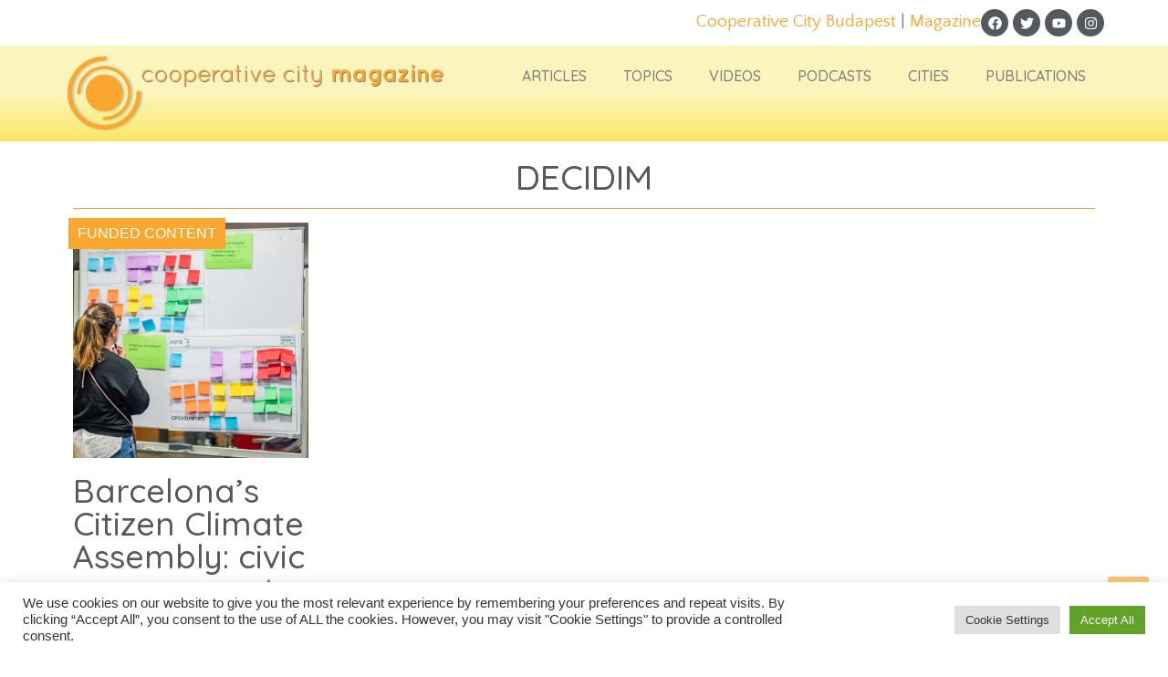

--- FILE ---
content_type: text/html; charset=UTF-8
request_url: https://cooperativecity.org/tag/decidim/
body_size: 85314
content:
<!doctype html>
<html lang="en-GB">
<head>
	<meta charset="UTF-8">
	<meta name="viewport" content="width=device-width, initial-scale=1">
	<link rel="profile" href="https://gmpg.org/xfn/11">
	<meta name='robots' content='index, follow, max-image-preview:large, max-snippet:-1, max-video-preview:-1' />

	<!-- This site is optimized with the Yoast SEO plugin v24.2 - https://yoast.com/wordpress/plugins/seo/ -->
	<title>Decidim Archives - Cooperative City</title>
	<link rel="canonical" href="https://cooperativecity.org/tag/decidim/" />
	<meta property="og:locale" content="en_GB" />
	<meta property="og:type" content="article" />
	<meta property="og:title" content="Decidim Archives - Cooperative City" />
	<meta property="og:url" content="https://cooperativecity.org/tag/decidim/" />
	<meta property="og:site_name" content="Cooperative City" />
	<meta name="twitter:card" content="summary_large_image" />
	<script type="application/ld+json" class="yoast-schema-graph">{"@context":"https://schema.org","@graph":[{"@type":"CollectionPage","@id":"https://cooperativecity.org/tag/decidim/","url":"https://cooperativecity.org/tag/decidim/","name":"Decidim Archives - Cooperative City","isPartOf":{"@id":"https://cooperativecity.org/#website"},"primaryImageOfPage":{"@id":"https://cooperativecity.org/tag/decidim/#primaryimage"},"image":{"@id":"https://cooperativecity.org/tag/decidim/#primaryimage"},"thumbnailUrl":"https://cooperativecity.org/wp-content/uploads/2024/03/ajbcn221104_249-scaled.jpg","breadcrumb":{"@id":"https://cooperativecity.org/tag/decidim/#breadcrumb"},"inLanguage":"en-GB"},{"@type":"ImageObject","inLanguage":"en-GB","@id":"https://cooperativecity.org/tag/decidim/#primaryimage","url":"https://cooperativecity.org/wp-content/uploads/2024/03/ajbcn221104_249-scaled.jpg","contentUrl":"https://cooperativecity.org/wp-content/uploads/2024/03/ajbcn221104_249-scaled.jpg","width":2560,"height":1703},{"@type":"BreadcrumbList","@id":"https://cooperativecity.org/tag/decidim/#breadcrumb","itemListElement":[{"@type":"ListItem","position":1,"name":"Home","item":"https://cooperativecity.org/"},{"@type":"ListItem","position":2,"name":"Decidim"}]},{"@type":"WebSite","@id":"https://cooperativecity.org/#website","url":"https://cooperativecity.org/","name":"Cooperative City","description":"Magazine for urban partnerships","publisher":{"@id":"https://cooperativecity.org/#organization"},"potentialAction":[{"@type":"SearchAction","target":{"@type":"EntryPoint","urlTemplate":"https://cooperativecity.org/?s={search_term_string}"},"query-input":{"@type":"PropertyValueSpecification","valueRequired":true,"valueName":"search_term_string"}}],"inLanguage":"en-GB"},{"@type":"Organization","@id":"https://cooperativecity.org/#organization","name":"Cooperative City","url":"https://cooperativecity.org/","logo":{"@type":"ImageObject","inLanguage":"en-GB","@id":"https://cooperativecity.org/#/schema/logo/image/","url":"https://cooperativecity.org/wp-content/uploads/2020/03/CoopCity_LOGO-2020-02.png","contentUrl":"https://cooperativecity.org/wp-content/uploads/2020/03/CoopCity_LOGO-2020-02.png","width":420,"height":85,"caption":"Cooperative City"},"image":{"@id":"https://cooperativecity.org/#/schema/logo/image/"}}]}</script>
	<!-- / Yoast SEO plugin. -->


<link rel="alternate" type="application/rss+xml" title="Cooperative City &raquo; Feed" href="https://cooperativecity.org/feed/" />
<link rel="alternate" type="application/rss+xml" title="Cooperative City &raquo; Comments Feed" href="https://cooperativecity.org/comments/feed/" />
<link rel="alternate" type="application/rss+xml" title="Cooperative City &raquo; Decidim Tag Feed" href="https://cooperativecity.org/tag/decidim/feed/" />
<script>
window._wpemojiSettings = {"baseUrl":"https:\/\/s.w.org\/images\/core\/emoji\/15.0.3\/72x72\/","ext":".png","svgUrl":"https:\/\/s.w.org\/images\/core\/emoji\/15.0.3\/svg\/","svgExt":".svg","source":{"concatemoji":"https:\/\/cooperativecity.org\/wp-includes\/js\/wp-emoji-release.min.js?ver=6.6.4"}};
/*! This file is auto-generated */
!function(i,n){var o,s,e;function c(e){try{var t={supportTests:e,timestamp:(new Date).valueOf()};sessionStorage.setItem(o,JSON.stringify(t))}catch(e){}}function p(e,t,n){e.clearRect(0,0,e.canvas.width,e.canvas.height),e.fillText(t,0,0);var t=new Uint32Array(e.getImageData(0,0,e.canvas.width,e.canvas.height).data),r=(e.clearRect(0,0,e.canvas.width,e.canvas.height),e.fillText(n,0,0),new Uint32Array(e.getImageData(0,0,e.canvas.width,e.canvas.height).data));return t.every(function(e,t){return e===r[t]})}function u(e,t,n){switch(t){case"flag":return n(e,"\ud83c\udff3\ufe0f\u200d\u26a7\ufe0f","\ud83c\udff3\ufe0f\u200b\u26a7\ufe0f")?!1:!n(e,"\ud83c\uddfa\ud83c\uddf3","\ud83c\uddfa\u200b\ud83c\uddf3")&&!n(e,"\ud83c\udff4\udb40\udc67\udb40\udc62\udb40\udc65\udb40\udc6e\udb40\udc67\udb40\udc7f","\ud83c\udff4\u200b\udb40\udc67\u200b\udb40\udc62\u200b\udb40\udc65\u200b\udb40\udc6e\u200b\udb40\udc67\u200b\udb40\udc7f");case"emoji":return!n(e,"\ud83d\udc26\u200d\u2b1b","\ud83d\udc26\u200b\u2b1b")}return!1}function f(e,t,n){var r="undefined"!=typeof WorkerGlobalScope&&self instanceof WorkerGlobalScope?new OffscreenCanvas(300,150):i.createElement("canvas"),a=r.getContext("2d",{willReadFrequently:!0}),o=(a.textBaseline="top",a.font="600 32px Arial",{});return e.forEach(function(e){o[e]=t(a,e,n)}),o}function t(e){var t=i.createElement("script");t.src=e,t.defer=!0,i.head.appendChild(t)}"undefined"!=typeof Promise&&(o="wpEmojiSettingsSupports",s=["flag","emoji"],n.supports={everything:!0,everythingExceptFlag:!0},e=new Promise(function(e){i.addEventListener("DOMContentLoaded",e,{once:!0})}),new Promise(function(t){var n=function(){try{var e=JSON.parse(sessionStorage.getItem(o));if("object"==typeof e&&"number"==typeof e.timestamp&&(new Date).valueOf()<e.timestamp+604800&&"object"==typeof e.supportTests)return e.supportTests}catch(e){}return null}();if(!n){if("undefined"!=typeof Worker&&"undefined"!=typeof OffscreenCanvas&&"undefined"!=typeof URL&&URL.createObjectURL&&"undefined"!=typeof Blob)try{var e="postMessage("+f.toString()+"("+[JSON.stringify(s),u.toString(),p.toString()].join(",")+"));",r=new Blob([e],{type:"text/javascript"}),a=new Worker(URL.createObjectURL(r),{name:"wpTestEmojiSupports"});return void(a.onmessage=function(e){c(n=e.data),a.terminate(),t(n)})}catch(e){}c(n=f(s,u,p))}t(n)}).then(function(e){for(var t in e)n.supports[t]=e[t],n.supports.everything=n.supports.everything&&n.supports[t],"flag"!==t&&(n.supports.everythingExceptFlag=n.supports.everythingExceptFlag&&n.supports[t]);n.supports.everythingExceptFlag=n.supports.everythingExceptFlag&&!n.supports.flag,n.DOMReady=!1,n.readyCallback=function(){n.DOMReady=!0}}).then(function(){return e}).then(function(){var e;n.supports.everything||(n.readyCallback(),(e=n.source||{}).concatemoji?t(e.concatemoji):e.wpemoji&&e.twemoji&&(t(e.twemoji),t(e.wpemoji)))}))}((window,document),window._wpemojiSettings);
</script>
<link rel='stylesheet' id='thwcfe-contact-info-section-frontend-css' href='https://cooperativecity.org/wp-content/plugins/woo-checkout-field-editor-pro/block/assets/dist/style-contact-info-section-frontend.css?ver=2.1.1' media='all' />
<link rel='stylesheet' id='thwcfe-contact-info-section-editor-css' href='https://cooperativecity.org/wp-content/plugins/woo-checkout-field-editor-pro/block/assets/dist/style-contact-info-section.css?ver=2.1.1' media='all' />
<link rel='stylesheet' id='thwcfe-additional-sections-frontend-css' href='https://cooperativecity.org/wp-content/plugins/woo-checkout-field-editor-pro/block/assets/dist/style-additional-sections-frontend.css?ver=2.1.1' media='all' />
<style id='wp-emoji-styles-inline-css'>

	img.wp-smiley, img.emoji {
		display: inline !important;
		border: none !important;
		box-shadow: none !important;
		height: 1em !important;
		width: 1em !important;
		margin: 0 0.07em !important;
		vertical-align: -0.1em !important;
		background: none !important;
		padding: 0 !important;
	}
</style>
<link rel='stylesheet' id='wp-block-library-css' href='https://cooperativecity.org/wp-includes/css/dist/block-library/style.min.css?ver=6.6.4' media='all' />
<style id='classic-theme-styles-inline-css'>
/*! This file is auto-generated */
.wp-block-button__link{color:#fff;background-color:#32373c;border-radius:9999px;box-shadow:none;text-decoration:none;padding:calc(.667em + 2px) calc(1.333em + 2px);font-size:1.125em}.wp-block-file__button{background:#32373c;color:#fff;text-decoration:none}
</style>
<style id='global-styles-inline-css'>
:root{--wp--preset--aspect-ratio--square: 1;--wp--preset--aspect-ratio--4-3: 4/3;--wp--preset--aspect-ratio--3-4: 3/4;--wp--preset--aspect-ratio--3-2: 3/2;--wp--preset--aspect-ratio--2-3: 2/3;--wp--preset--aspect-ratio--16-9: 16/9;--wp--preset--aspect-ratio--9-16: 9/16;--wp--preset--color--black: #000000;--wp--preset--color--cyan-bluish-gray: #abb8c3;--wp--preset--color--white: #ffffff;--wp--preset--color--pale-pink: #f78da7;--wp--preset--color--vivid-red: #cf2e2e;--wp--preset--color--luminous-vivid-orange: #ff6900;--wp--preset--color--luminous-vivid-amber: #fcb900;--wp--preset--color--light-green-cyan: #7bdcb5;--wp--preset--color--vivid-green-cyan: #00d084;--wp--preset--color--pale-cyan-blue: #8ed1fc;--wp--preset--color--vivid-cyan-blue: #0693e3;--wp--preset--color--vivid-purple: #9b51e0;--wp--preset--gradient--vivid-cyan-blue-to-vivid-purple: linear-gradient(135deg,rgba(6,147,227,1) 0%,rgb(155,81,224) 100%);--wp--preset--gradient--light-green-cyan-to-vivid-green-cyan: linear-gradient(135deg,rgb(122,220,180) 0%,rgb(0,208,130) 100%);--wp--preset--gradient--luminous-vivid-amber-to-luminous-vivid-orange: linear-gradient(135deg,rgba(252,185,0,1) 0%,rgba(255,105,0,1) 100%);--wp--preset--gradient--luminous-vivid-orange-to-vivid-red: linear-gradient(135deg,rgba(255,105,0,1) 0%,rgb(207,46,46) 100%);--wp--preset--gradient--very-light-gray-to-cyan-bluish-gray: linear-gradient(135deg,rgb(238,238,238) 0%,rgb(169,184,195) 100%);--wp--preset--gradient--cool-to-warm-spectrum: linear-gradient(135deg,rgb(74,234,220) 0%,rgb(151,120,209) 20%,rgb(207,42,186) 40%,rgb(238,44,130) 60%,rgb(251,105,98) 80%,rgb(254,248,76) 100%);--wp--preset--gradient--blush-light-purple: linear-gradient(135deg,rgb(255,206,236) 0%,rgb(152,150,240) 100%);--wp--preset--gradient--blush-bordeaux: linear-gradient(135deg,rgb(254,205,165) 0%,rgb(254,45,45) 50%,rgb(107,0,62) 100%);--wp--preset--gradient--luminous-dusk: linear-gradient(135deg,rgb(255,203,112) 0%,rgb(199,81,192) 50%,rgb(65,88,208) 100%);--wp--preset--gradient--pale-ocean: linear-gradient(135deg,rgb(255,245,203) 0%,rgb(182,227,212) 50%,rgb(51,167,181) 100%);--wp--preset--gradient--electric-grass: linear-gradient(135deg,rgb(202,248,128) 0%,rgb(113,206,126) 100%);--wp--preset--gradient--midnight: linear-gradient(135deg,rgb(2,3,129) 0%,rgb(40,116,252) 100%);--wp--preset--font-size--small: 13px;--wp--preset--font-size--medium: 20px;--wp--preset--font-size--large: 36px;--wp--preset--font-size--x-large: 42px;--wp--preset--font-family--inter: "Inter", sans-serif;--wp--preset--font-family--cardo: Cardo;--wp--preset--spacing--20: 0.44rem;--wp--preset--spacing--30: 0.67rem;--wp--preset--spacing--40: 1rem;--wp--preset--spacing--50: 1.5rem;--wp--preset--spacing--60: 2.25rem;--wp--preset--spacing--70: 3.38rem;--wp--preset--spacing--80: 5.06rem;--wp--preset--shadow--natural: 6px 6px 9px rgba(0, 0, 0, 0.2);--wp--preset--shadow--deep: 12px 12px 50px rgba(0, 0, 0, 0.4);--wp--preset--shadow--sharp: 6px 6px 0px rgba(0, 0, 0, 0.2);--wp--preset--shadow--outlined: 6px 6px 0px -3px rgba(255, 255, 255, 1), 6px 6px rgba(0, 0, 0, 1);--wp--preset--shadow--crisp: 6px 6px 0px rgba(0, 0, 0, 1);}:where(.is-layout-flex){gap: 0.5em;}:where(.is-layout-grid){gap: 0.5em;}body .is-layout-flex{display: flex;}.is-layout-flex{flex-wrap: wrap;align-items: center;}.is-layout-flex > :is(*, div){margin: 0;}body .is-layout-grid{display: grid;}.is-layout-grid > :is(*, div){margin: 0;}:where(.wp-block-columns.is-layout-flex){gap: 2em;}:where(.wp-block-columns.is-layout-grid){gap: 2em;}:where(.wp-block-post-template.is-layout-flex){gap: 1.25em;}:where(.wp-block-post-template.is-layout-grid){gap: 1.25em;}.has-black-color{color: var(--wp--preset--color--black) !important;}.has-cyan-bluish-gray-color{color: var(--wp--preset--color--cyan-bluish-gray) !important;}.has-white-color{color: var(--wp--preset--color--white) !important;}.has-pale-pink-color{color: var(--wp--preset--color--pale-pink) !important;}.has-vivid-red-color{color: var(--wp--preset--color--vivid-red) !important;}.has-luminous-vivid-orange-color{color: var(--wp--preset--color--luminous-vivid-orange) !important;}.has-luminous-vivid-amber-color{color: var(--wp--preset--color--luminous-vivid-amber) !important;}.has-light-green-cyan-color{color: var(--wp--preset--color--light-green-cyan) !important;}.has-vivid-green-cyan-color{color: var(--wp--preset--color--vivid-green-cyan) !important;}.has-pale-cyan-blue-color{color: var(--wp--preset--color--pale-cyan-blue) !important;}.has-vivid-cyan-blue-color{color: var(--wp--preset--color--vivid-cyan-blue) !important;}.has-vivid-purple-color{color: var(--wp--preset--color--vivid-purple) !important;}.has-black-background-color{background-color: var(--wp--preset--color--black) !important;}.has-cyan-bluish-gray-background-color{background-color: var(--wp--preset--color--cyan-bluish-gray) !important;}.has-white-background-color{background-color: var(--wp--preset--color--white) !important;}.has-pale-pink-background-color{background-color: var(--wp--preset--color--pale-pink) !important;}.has-vivid-red-background-color{background-color: var(--wp--preset--color--vivid-red) !important;}.has-luminous-vivid-orange-background-color{background-color: var(--wp--preset--color--luminous-vivid-orange) !important;}.has-luminous-vivid-amber-background-color{background-color: var(--wp--preset--color--luminous-vivid-amber) !important;}.has-light-green-cyan-background-color{background-color: var(--wp--preset--color--light-green-cyan) !important;}.has-vivid-green-cyan-background-color{background-color: var(--wp--preset--color--vivid-green-cyan) !important;}.has-pale-cyan-blue-background-color{background-color: var(--wp--preset--color--pale-cyan-blue) !important;}.has-vivid-cyan-blue-background-color{background-color: var(--wp--preset--color--vivid-cyan-blue) !important;}.has-vivid-purple-background-color{background-color: var(--wp--preset--color--vivid-purple) !important;}.has-black-border-color{border-color: var(--wp--preset--color--black) !important;}.has-cyan-bluish-gray-border-color{border-color: var(--wp--preset--color--cyan-bluish-gray) !important;}.has-white-border-color{border-color: var(--wp--preset--color--white) !important;}.has-pale-pink-border-color{border-color: var(--wp--preset--color--pale-pink) !important;}.has-vivid-red-border-color{border-color: var(--wp--preset--color--vivid-red) !important;}.has-luminous-vivid-orange-border-color{border-color: var(--wp--preset--color--luminous-vivid-orange) !important;}.has-luminous-vivid-amber-border-color{border-color: var(--wp--preset--color--luminous-vivid-amber) !important;}.has-light-green-cyan-border-color{border-color: var(--wp--preset--color--light-green-cyan) !important;}.has-vivid-green-cyan-border-color{border-color: var(--wp--preset--color--vivid-green-cyan) !important;}.has-pale-cyan-blue-border-color{border-color: var(--wp--preset--color--pale-cyan-blue) !important;}.has-vivid-cyan-blue-border-color{border-color: var(--wp--preset--color--vivid-cyan-blue) !important;}.has-vivid-purple-border-color{border-color: var(--wp--preset--color--vivid-purple) !important;}.has-vivid-cyan-blue-to-vivid-purple-gradient-background{background: var(--wp--preset--gradient--vivid-cyan-blue-to-vivid-purple) !important;}.has-light-green-cyan-to-vivid-green-cyan-gradient-background{background: var(--wp--preset--gradient--light-green-cyan-to-vivid-green-cyan) !important;}.has-luminous-vivid-amber-to-luminous-vivid-orange-gradient-background{background: var(--wp--preset--gradient--luminous-vivid-amber-to-luminous-vivid-orange) !important;}.has-luminous-vivid-orange-to-vivid-red-gradient-background{background: var(--wp--preset--gradient--luminous-vivid-orange-to-vivid-red) !important;}.has-very-light-gray-to-cyan-bluish-gray-gradient-background{background: var(--wp--preset--gradient--very-light-gray-to-cyan-bluish-gray) !important;}.has-cool-to-warm-spectrum-gradient-background{background: var(--wp--preset--gradient--cool-to-warm-spectrum) !important;}.has-blush-light-purple-gradient-background{background: var(--wp--preset--gradient--blush-light-purple) !important;}.has-blush-bordeaux-gradient-background{background: var(--wp--preset--gradient--blush-bordeaux) !important;}.has-luminous-dusk-gradient-background{background: var(--wp--preset--gradient--luminous-dusk) !important;}.has-pale-ocean-gradient-background{background: var(--wp--preset--gradient--pale-ocean) !important;}.has-electric-grass-gradient-background{background: var(--wp--preset--gradient--electric-grass) !important;}.has-midnight-gradient-background{background: var(--wp--preset--gradient--midnight) !important;}.has-small-font-size{font-size: var(--wp--preset--font-size--small) !important;}.has-medium-font-size{font-size: var(--wp--preset--font-size--medium) !important;}.has-large-font-size{font-size: var(--wp--preset--font-size--large) !important;}.has-x-large-font-size{font-size: var(--wp--preset--font-size--x-large) !important;}
:where(.wp-block-post-template.is-layout-flex){gap: 1.25em;}:where(.wp-block-post-template.is-layout-grid){gap: 1.25em;}
:where(.wp-block-columns.is-layout-flex){gap: 2em;}:where(.wp-block-columns.is-layout-grid){gap: 2em;}
:root :where(.wp-block-pullquote){font-size: 1.5em;line-height: 1.6;}
</style>
<link rel='stylesheet' id='cookie-law-info-css' href='https://cooperativecity.org/wp-content/plugins/cookie-law-info/legacy/public/css/cookie-law-info-public.css?ver=3.2.6' media='all' />
<link rel='stylesheet' id='cookie-law-info-gdpr-css' href='https://cooperativecity.org/wp-content/plugins/cookie-law-info/legacy/public/css/cookie-law-info-gdpr.css?ver=3.2.6' media='all' />
<link rel='stylesheet' id='embedpress-style-css' href='https://cooperativecity.org/wp-content/plugins/embedpress/assets/css/embedpress.css?ver=6.6.4' media='all' />
<link rel='stylesheet' id='woocommerce-layout-css' href='https://cooperativecity.org/wp-content/plugins/woocommerce/assets/css/woocommerce-layout.css?ver=9.3.5' media='all' />
<link rel='stylesheet' id='woocommerce-smallscreen-css' href='https://cooperativecity.org/wp-content/plugins/woocommerce/assets/css/woocommerce-smallscreen.css?ver=9.3.5' media='only screen and (max-width: 768px)' />
<link rel='stylesheet' id='woocommerce-general-css' href='https://cooperativecity.org/wp-content/plugins/woocommerce/assets/css/woocommerce.css?ver=9.3.5' media='all' />
<style id='woocommerce-inline-inline-css'>
.woocommerce form .form-row .required { visibility: visible; }
</style>
<link rel='stylesheet' id='hello-elementor-css' href='https://cooperativecity.org/wp-content/themes/hello-elementor/style.min.css?ver=3.1.1' media='all' />
<link rel='stylesheet' id='hello-elementor-theme-style-css' href='https://cooperativecity.org/wp-content/themes/hello-elementor/theme.min.css?ver=3.1.1' media='all' />
<link rel='stylesheet' id='hello-elementor-header-footer-css' href='https://cooperativecity.org/wp-content/themes/hello-elementor/header-footer.min.css?ver=3.1.1' media='all' />
<link rel='stylesheet' id='elementor-frontend-css' href='https://cooperativecity.org/wp-content/plugins/elementor/assets/css/frontend.min.css?ver=3.24.5' media='all' />
<link rel='stylesheet' id='widget-text-editor-css' href='https://cooperativecity.org/wp-content/plugins/elementor/assets/css/widget-text-editor.min.css?ver=3.24.5' media='all' />
<link rel='stylesheet' id='widget-social-icons-css' href='https://cooperativecity.org/wp-content/plugins/elementor/assets/css/widget-social-icons.min.css?ver=3.24.5' media='all' />
<link rel='stylesheet' id='e-apple-webkit-css' href='https://cooperativecity.org/wp-content/plugins/elementor/assets/css/conditionals/apple-webkit.min.css?ver=3.24.5' media='all' />
<link rel='stylesheet' id='widget-image-css' href='https://cooperativecity.org/wp-content/plugins/elementor/assets/css/widget-image.min.css?ver=3.24.5' media='all' />
<link rel='stylesheet' id='widget-nav-menu-css' href='https://cooperativecity.org/wp-content/plugins/elementor-pro/assets/css/widget-nav-menu.min.css?ver=3.24.3' media='all' />
<link rel='stylesheet' id='widget-heading-css' href='https://cooperativecity.org/wp-content/plugins/elementor/assets/css/widget-heading.min.css?ver=3.24.5' media='all' />
<link rel='stylesheet' id='widget-divider-css' href='https://cooperativecity.org/wp-content/plugins/elementor/assets/css/widget-divider.min.css?ver=3.24.5' media='all' />
<link rel='stylesheet' id='widget-posts-css' href='https://cooperativecity.org/wp-content/plugins/elementor-pro/assets/css/widget-posts.min.css?ver=3.24.3' media='all' />
<link rel='stylesheet' id='widget-spacer-css' href='https://cooperativecity.org/wp-content/plugins/elementor/assets/css/widget-spacer.min.css?ver=3.24.5' media='all' />
<link rel='stylesheet' id='swiper-css' href='https://cooperativecity.org/wp-content/plugins/elementor/assets/lib/swiper/v8/css/swiper.min.css?ver=8.4.5' media='all' />
<link rel='stylesheet' id='e-swiper-css' href='https://cooperativecity.org/wp-content/plugins/elementor/assets/css/conditionals/e-swiper.min.css?ver=3.24.5' media='all' />
<link rel='stylesheet' id='elementor-post-13388-css' href='https://cooperativecity.org/wp-content/uploads/elementor/css/post-13388.css?ver=1727968367' media='all' />
<link rel='stylesheet' id='elementor-pro-css' href='https://cooperativecity.org/wp-content/plugins/elementor-pro/assets/css/frontend.min.css?ver=3.24.3' media='all' />
<link rel='stylesheet' id='elementor-global-css' href='https://cooperativecity.org/wp-content/uploads/elementor/css/global.css?ver=1727968367' media='all' />
<link rel='stylesheet' id='elementor-post-19571-css' href='https://cooperativecity.org/wp-content/uploads/elementor/css/post-19571.css?ver=1737479212' media='all' />
<link rel='stylesheet' id='elementor-post-19695-css' href='https://cooperativecity.org/wp-content/uploads/elementor/css/post-19695.css?ver=1736692272' media='all' />
<link rel='stylesheet' id='elementor-post-13801-css' href='https://cooperativecity.org/wp-content/uploads/elementor/css/post-13801.css?ver=1727970645' media='all' />
<link rel='stylesheet' id='elementor-post-18597-css' href='https://cooperativecity.org/wp-content/uploads/elementor/css/post-18597.css?ver=1727968368' media='all' />
<style id='akismet-widget-style-inline-css'>

			.a-stats {
				--akismet-color-mid-green: #357b49;
				--akismet-color-white: #fff;
				--akismet-color-light-grey: #f6f7f7;

				max-width: 350px;
				width: auto;
			}

			.a-stats * {
				all: unset;
				box-sizing: border-box;
			}

			.a-stats strong {
				font-weight: 600;
			}

			.a-stats a.a-stats__link,
			.a-stats a.a-stats__link:visited,
			.a-stats a.a-stats__link:active {
				background: var(--akismet-color-mid-green);
				border: none;
				box-shadow: none;
				border-radius: 8px;
				color: var(--akismet-color-white);
				cursor: pointer;
				display: block;
				font-family: -apple-system, BlinkMacSystemFont, 'Segoe UI', 'Roboto', 'Oxygen-Sans', 'Ubuntu', 'Cantarell', 'Helvetica Neue', sans-serif;
				font-weight: 500;
				padding: 12px;
				text-align: center;
				text-decoration: none;
				transition: all 0.2s ease;
			}

			/* Extra specificity to deal with TwentyTwentyOne focus style */
			.widget .a-stats a.a-stats__link:focus {
				background: var(--akismet-color-mid-green);
				color: var(--akismet-color-white);
				text-decoration: none;
			}

			.a-stats a.a-stats__link:hover {
				filter: brightness(110%);
				box-shadow: 0 4px 12px rgba(0, 0, 0, 0.06), 0 0 2px rgba(0, 0, 0, 0.16);
			}

			.a-stats .count {
				color: var(--akismet-color-white);
				display: block;
				font-size: 1.5em;
				line-height: 1.4;
				padding: 0 13px;
				white-space: nowrap;
			}
		
</style>
<link rel='stylesheet' id='dashicons-css' href='https://cooperativecity.org/wp-includes/css/dashicons.min.css?ver=6.6.4' media='all' />
<link rel='stylesheet' id='hello-elementor-child-style-css' href='https://cooperativecity.org/wp-content/themes/hello-theme-child-master/style.css?ver=2.0.0' media='all' />
<link rel='stylesheet' id='google-fonts-1-css' href='https://fonts.googleapis.com/css?family=Quicksand%3A100%2C100italic%2C200%2C200italic%2C300%2C300italic%2C400%2C400italic%2C500%2C500italic%2C600%2C600italic%2C700%2C700italic%2C800%2C800italic%2C900%2C900italic%7CQuattrocento+Sans%3A100%2C100italic%2C200%2C200italic%2C300%2C300italic%2C400%2C400italic%2C500%2C500italic%2C600%2C600italic%2C700%2C700italic%2C800%2C800italic%2C900%2C900italic&#038;display=auto&#038;ver=6.6.4' media='all' />
<link rel="preconnect" href="https://fonts.gstatic.com/" crossorigin><script src="https://cooperativecity.org/wp-includes/js/jquery/jquery.min.js?ver=3.7.1" id="jquery-core-js"></script>
<script src="https://cooperativecity.org/wp-includes/js/jquery/jquery-migrate.min.js?ver=3.4.1" id="jquery-migrate-js"></script>
<script id="cookie-law-info-js-extra">
var Cli_Data = {"nn_cookie_ids":[],"cookielist":[],"non_necessary_cookies":[],"ccpaEnabled":"","ccpaRegionBased":"","ccpaBarEnabled":"","strictlyEnabled":["necessary","obligatoire"],"ccpaType":"gdpr","js_blocking":"1","custom_integration":"","triggerDomRefresh":"","secure_cookies":""};
var cli_cookiebar_settings = {"animate_speed_hide":"500","animate_speed_show":"500","background":"#FFF","border":"#b1a6a6c2","border_on":"","button_1_button_colour":"#61a229","button_1_button_hover":"#4e8221","button_1_link_colour":"#fff","button_1_as_button":"1","button_1_new_win":"","button_2_button_colour":"#333","button_2_button_hover":"#292929","button_2_link_colour":"#444","button_2_as_button":"","button_2_hidebar":"","button_3_button_colour":"#dedfe0","button_3_button_hover":"#b2b2b3","button_3_link_colour":"#333333","button_3_as_button":"1","button_3_new_win":"","button_4_button_colour":"#dedfe0","button_4_button_hover":"#b2b2b3","button_4_link_colour":"#333333","button_4_as_button":"1","button_7_button_colour":"#61a229","button_7_button_hover":"#4e8221","button_7_link_colour":"#fff","button_7_as_button":"1","button_7_new_win":"","font_family":"inherit","header_fix":"","notify_animate_hide":"1","notify_animate_show":"","notify_div_id":"#cookie-law-info-bar","notify_position_horizontal":"right","notify_position_vertical":"bottom","scroll_close":"","scroll_close_reload":"","accept_close_reload":"","reject_close_reload":"","showagain_tab":"","showagain_background":"#fff","showagain_border":"#000","showagain_div_id":"#cookie-law-info-again","showagain_x_position":"100px","text":"#333333","show_once_yn":"","show_once":"10000","logging_on":"","as_popup":"","popup_overlay":"1","bar_heading_text":"","cookie_bar_as":"banner","popup_showagain_position":"bottom-right","widget_position":"left"};
var log_object = {"ajax_url":"https:\/\/cooperativecity.org\/wp-admin\/admin-ajax.php"};
</script>
<script src="https://cooperativecity.org/wp-content/plugins/cookie-law-info/legacy/public/js/cookie-law-info-public.js?ver=3.2.6" id="cookie-law-info-js"></script>
<script src="https://cooperativecity.org/wp-content/plugins/woocommerce/assets/js/jquery-blockui/jquery.blockUI.min.js?ver=2.7.0-wc.9.3.5" id="jquery-blockui-js" defer data-wp-strategy="defer"></script>
<script id="wc-add-to-cart-js-extra">
var wc_add_to_cart_params = {"ajax_url":"\/wp-admin\/admin-ajax.php","wc_ajax_url":"\/?wc-ajax=%%endpoint%%","i18n_view_cart":"View basket","cart_url":"https:\/\/cooperativecity.org\/cart\/","is_cart":"","cart_redirect_after_add":"no"};
</script>
<script src="https://cooperativecity.org/wp-content/plugins/woocommerce/assets/js/frontend/add-to-cart.min.js?ver=9.3.5" id="wc-add-to-cart-js" defer data-wp-strategy="defer"></script>
<script src="https://cooperativecity.org/wp-content/plugins/woocommerce/assets/js/js-cookie/js.cookie.min.js?ver=2.1.4-wc.9.3.5" id="js-cookie-js" defer data-wp-strategy="defer"></script>
<script id="woocommerce-js-extra">
var woocommerce_params = {"ajax_url":"\/wp-admin\/admin-ajax.php","wc_ajax_url":"\/?wc-ajax=%%endpoint%%"};
</script>
<script src="https://cooperativecity.org/wp-content/plugins/woocommerce/assets/js/frontend/woocommerce.min.js?ver=9.3.5" id="woocommerce-js" defer data-wp-strategy="defer"></script>
<link rel="https://api.w.org/" href="https://cooperativecity.org/wp-json/" /><link rel="alternate" title="JSON" type="application/json" href="https://cooperativecity.org/wp-json/wp/v2/tags/467" /><meta name="generator" content="WordPress 6.6.4" />
<meta name="generator" content="WooCommerce 9.3.5" />
	<noscript><style>.woocommerce-product-gallery{ opacity: 1 !important; }</style></noscript>
	<meta name="generator" content="Elementor 3.24.5; features: e_font_icon_svg, additional_custom_breakpoints; settings: css_print_method-external, google_font-enabled, font_display-auto">
                                                                                            <!-- Matomo -->
<script>
  var _paq = window._paq = window._paq || [];
  /* tracker methods like "setCustomDimension" should be called before "trackPageView" */
  _paq.push(['trackPageView']);
  _paq.push(['enableLinkTracking']);
  (function() {
    var u="https://new-matomo.eutropian.org/";
    _paq.push(['setTrackerUrl', u+'matomo.php']);
    _paq.push(['setSiteId', '5']);
    var d=document, g=d.createElement('script'), s=d.getElementsByTagName('script')[0];
    g.async=true; g.src=u+'matomo.js'; s.parentNode.insertBefore(g,s);
  })();
</script>
<!-- End Matomo Code -->                			<style>
				.e-con.e-parent:nth-of-type(n+4):not(.e-lazyloaded):not(.e-no-lazyload),
				.e-con.e-parent:nth-of-type(n+4):not(.e-lazyloaded):not(.e-no-lazyload) * {
					background-image: none !important;
				}
				@media screen and (max-height: 1024px) {
					.e-con.e-parent:nth-of-type(n+3):not(.e-lazyloaded):not(.e-no-lazyload),
					.e-con.e-parent:nth-of-type(n+3):not(.e-lazyloaded):not(.e-no-lazyload) * {
						background-image: none !important;
					}
				}
				@media screen and (max-height: 640px) {
					.e-con.e-parent:nth-of-type(n+2):not(.e-lazyloaded):not(.e-no-lazyload),
					.e-con.e-parent:nth-of-type(n+2):not(.e-lazyloaded):not(.e-no-lazyload) * {
						background-image: none !important;
					}
				}
			</style>
			<style id='wp-fonts-local'>
@font-face{font-family:Inter;font-style:normal;font-weight:300 900;font-display:fallback;src:url('https://cooperativecity.org/wp-content/plugins/woocommerce/assets/fonts/Inter-VariableFont_slnt,wght.woff2') format('woff2');font-stretch:normal;}
@font-face{font-family:Cardo;font-style:normal;font-weight:400;font-display:fallback;src:url('https://cooperativecity.org/wp-content/plugins/woocommerce/assets/fonts/cardo_normal_400.woff2') format('woff2');}
</style>
<link rel="icon" href="https://cooperativecity.org/wp-content/uploads/2017/03/CoopCity_LOGO-100x100.png" sizes="32x32" />
<link rel="icon" href="https://cooperativecity.org/wp-content/uploads/2017/03/CoopCity_LOGO-256x256.png" sizes="192x192" />
<link rel="apple-touch-icon" href="https://cooperativecity.org/wp-content/uploads/2017/03/CoopCity_LOGO-180x180.png" />
<meta name="msapplication-TileImage" content="https://cooperativecity.org/wp-content/uploads/2017/03/CoopCity_LOGO-300x300.png" />
		<style id="wp-custom-css">
			strong{
	font-size:1.06em !important;
	line-height:1.25em;
	color:#666;
}

.elementor-location-single{
	background-image: url(https://cooperativecity.org/wp-content/uploads/2020/02/BG.article12.png);
	background-repeat:no-repeat;
}


h2, h5 {
    display: inline;
    color: #515f66;
    color: #474747;
    font-weight: 500;
    font-size: 1.5em;
 
    margin-top: 10px;
    margin-bottom: 25px;
    padding: 3px 5px 3px 3px ;
    background-image: url(/wp-content/themes/cooperativecity/img/h5BG.png);
    background-repeat: repeat;
	margin-bottom:20px;
}
h2 + p {
    margin-top: 15px;
}

h2.wp-block-heading{	
line-height: 0.5em;
	}
h2.wp-block-heading a{
	color:#222;
}
h2.wp-block-heading a:after{
	content:' \279C';
}
h2.heading_normal{
	background-image:none;
}

figcaption{
	text-align:center;
	color:#666;
	font-size:0.8em;
	padding-top:5px;
}

/*FUNDED RIBBON*/
.category-funded  .top-meta .elementor-post-info:after{
	content:'FUNDED CONTENT';
	background-color:#FAA72F;
	color:white;
	padding:3px 10px;
}
.elementor-grid-item.category-funded::before{
		content:'FUNDED CONTENT';
	background-color:#FAA72F;
	color:white;
	padding:5px 10px;
	position:absolute;
	margin:-5px 0 0 -5px;
	z-index:10000000000;
}
.category-funded .entry-meta {
    padding: 2px 0px 2px 10px;
}
.video-page .elementor-post__excerpt p:after{
	content:'...';
	display:inline-flex;
}

/*full-width-solidarity city*/
.elementor-template-full-width .elementor{
	background-color:white !important;
}
.elementor-template-full-width .elementor h2{
	background-image: none;
}		</style>
		</head>
<body class="archive tag tag-decidim tag-467 wp-custom-logo theme-hello-elementor woocommerce-no-js elementor-default elementor-template-full-width elementor-kit-13388 elementor-page-13801">


<a class="skip-link screen-reader-text" href="#content">Skip to content</a>

		<div data-elementor-type="header" data-elementor-id="19571" class="elementor elementor-19571 elementor-location-header" data-elementor-post-type="elementor_library">
			<div class="elementor-element elementor-element-d6b04db e-flex e-con-boxed e-con e-parent" data-id="d6b04db" data-element_type="container">
					<div class="e-con-inner">
				<div class="elementor-element elementor-element-875687b elementor-widget elementor-widget-text-editor" data-id="875687b" data-element_type="widget" data-widget_type="text-editor.default">
				<div class="elementor-widget-container">
							<a href="https://cooperativecity.org/cooperative-city-non-profit-ltd/">Cooperative City Budapest</a>
| <a href="https://cooperativecity.org/about-the-magazine">Magazine</a>						</div>
				</div>
				<div class="elementor-element elementor-element-38e88c6 elementor-shape-circle elementor-grid-0 e-grid-align-center elementor-widget elementor-widget-social-icons" data-id="38e88c6" data-element_type="widget" data-widget_type="social-icons.default">
				<div class="elementor-widget-container">
					<div class="elementor-social-icons-wrapper elementor-grid">
							<span class="elementor-grid-item">
					<a class="elementor-icon elementor-social-icon elementor-social-icon-facebook elementor-repeater-item-7129f94" href="https://www.facebook.com/cooperativecity.org" target="_blank">
						<span class="elementor-screen-only">Facebook</span>
						<svg class="e-font-icon-svg e-fab-facebook" viewBox="0 0 512 512" xmlns="http://www.w3.org/2000/svg"><path d="M504 256C504 119 393 8 256 8S8 119 8 256c0 123.78 90.69 226.38 209.25 245V327.69h-63V256h63v-54.64c0-62.15 37-96.48 93.67-96.48 27.14 0 55.52 4.84 55.52 4.84v61h-31.28c-30.8 0-40.41 19.12-40.41 38.73V256h68.78l-11 71.69h-57.78V501C413.31 482.38 504 379.78 504 256z"></path></svg>					</a>
				</span>
							<span class="elementor-grid-item">
					<a class="elementor-icon elementor-social-icon elementor-social-icon-twitter elementor-repeater-item-8dacbb8" href="https://twitter.com/i/flow/login?redirect_after_login=%2FCooperativeCity" target="_blank">
						<span class="elementor-screen-only">Twitter</span>
						<svg class="e-font-icon-svg e-fab-twitter" viewBox="0 0 512 512" xmlns="http://www.w3.org/2000/svg"><path d="M459.37 151.716c.325 4.548.325 9.097.325 13.645 0 138.72-105.583 298.558-298.558 298.558-59.452 0-114.68-17.219-161.137-47.106 8.447.974 16.568 1.299 25.34 1.299 49.055 0 94.213-16.568 130.274-44.832-46.132-.975-84.792-31.188-98.112-72.772 6.498.974 12.995 1.624 19.818 1.624 9.421 0 18.843-1.3 27.614-3.573-48.081-9.747-84.143-51.98-84.143-102.985v-1.299c13.969 7.797 30.214 12.67 47.431 13.319-28.264-18.843-46.781-51.005-46.781-87.391 0-19.492 5.197-37.36 14.294-52.954 51.655 63.675 129.3 105.258 216.365 109.807-1.624-7.797-2.599-15.918-2.599-24.04 0-57.828 46.782-104.934 104.934-104.934 30.213 0 57.502 12.67 76.67 33.137 23.715-4.548 46.456-13.32 66.599-25.34-7.798 24.366-24.366 44.833-46.132 57.827 21.117-2.273 41.584-8.122 60.426-16.243-14.292 20.791-32.161 39.308-52.628 54.253z"></path></svg>					</a>
				</span>
							<span class="elementor-grid-item">
					<a class="elementor-icon elementor-social-icon elementor-social-icon-youtube elementor-repeater-item-175041d" href="https://www.youtube.com/channel/UC6zELcvZFOmEKjgooM5obbQ" target="_blank">
						<span class="elementor-screen-only">Youtube</span>
						<svg class="e-font-icon-svg e-fab-youtube" viewBox="0 0 576 512" xmlns="http://www.w3.org/2000/svg"><path d="M549.655 124.083c-6.281-23.65-24.787-42.276-48.284-48.597C458.781 64 288 64 288 64S117.22 64 74.629 75.486c-23.497 6.322-42.003 24.947-48.284 48.597-11.412 42.867-11.412 132.305-11.412 132.305s0 89.438 11.412 132.305c6.281 23.65 24.787 41.5 48.284 47.821C117.22 448 288 448 288 448s170.78 0 213.371-11.486c23.497-6.321 42.003-24.171 48.284-47.821 11.412-42.867 11.412-132.305 11.412-132.305s0-89.438-11.412-132.305zm-317.51 213.508V175.185l142.739 81.205-142.739 81.201z"></path></svg>					</a>
				</span>
							<span class="elementor-grid-item">
					<a class="elementor-icon elementor-social-icon elementor-social-icon-instagram elementor-repeater-item-45b5391" href="https://www.instagram.com/cooperativecity/" target="_blank">
						<span class="elementor-screen-only">Instagram</span>
						<svg class="e-font-icon-svg e-fab-instagram" viewBox="0 0 448 512" xmlns="http://www.w3.org/2000/svg"><path d="M224.1 141c-63.6 0-114.9 51.3-114.9 114.9s51.3 114.9 114.9 114.9S339 319.5 339 255.9 287.7 141 224.1 141zm0 189.6c-41.1 0-74.7-33.5-74.7-74.7s33.5-74.7 74.7-74.7 74.7 33.5 74.7 74.7-33.6 74.7-74.7 74.7zm146.4-194.3c0 14.9-12 26.8-26.8 26.8-14.9 0-26.8-12-26.8-26.8s12-26.8 26.8-26.8 26.8 12 26.8 26.8zm76.1 27.2c-1.7-35.9-9.9-67.7-36.2-93.9-26.2-26.2-58-34.4-93.9-36.2-37-2.1-147.9-2.1-184.9 0-35.8 1.7-67.6 9.9-93.9 36.1s-34.4 58-36.2 93.9c-2.1 37-2.1 147.9 0 184.9 1.7 35.9 9.9 67.7 36.2 93.9s58 34.4 93.9 36.2c37 2.1 147.9 2.1 184.9 0 35.9-1.7 67.7-9.9 93.9-36.2 26.2-26.2 34.4-58 36.2-93.9 2.1-37 2.1-147.8 0-184.8zM398.8 388c-7.8 19.6-22.9 34.7-42.6 42.6-29.5 11.7-99.5 9-132.1 9s-102.7 2.6-132.1-9c-19.6-7.8-34.7-22.9-42.6-42.6-11.7-29.5-9-99.5-9-132.1s-2.6-102.7 9-132.1c7.8-19.6 22.9-34.7 42.6-42.6 29.5-11.7 99.5-9 132.1-9s102.7-2.6 132.1 9c19.6 7.8 34.7 22.9 42.6 42.6 11.7 29.5 9 99.5 9 132.1s2.7 102.7-9 132.1z"></path></svg>					</a>
				</span>
					</div>
				</div>
				</div>
					</div>
				</div>
		<div class="elementor-element elementor-element-d040cc0 e-flex e-con-boxed e-con e-parent" data-id="d040cc0" data-element_type="container" data-settings="{&quot;background_background&quot;:&quot;gradient&quot;}">
					<div class="e-con-inner">
				<div class="elementor-element elementor-element-f603d37 elementor-widget elementor-widget-theme-site-logo elementor-widget-image" data-id="f603d37" data-element_type="widget" data-widget_type="theme-site-logo.default">
				<div class="elementor-widget-container">
									<a href="https://cooperativecity.org">
			<img width="420" height="85" src="https://cooperativecity.org/wp-content/uploads/2020/03/CoopCity_LOGO-2020-02.png" class="attachment-full size-full wp-image-13747" alt="" srcset="https://cooperativecity.org/wp-content/uploads/2020/03/CoopCity_LOGO-2020-02.png 420w, https://cooperativecity.org/wp-content/uploads/2020/03/CoopCity_LOGO-2020-02-300x61.png 300w, https://cooperativecity.org/wp-content/uploads/2020/03/CoopCity_LOGO-2020-02-256x52.png 256w" sizes="(max-width: 420px) 100vw, 420px" />				</a>
									</div>
				</div>
				<div class="elementor-element elementor-element-e57d9a8 elementor-nav-menu--dropdown-none elementor-widget elementor-widget-nav-menu" data-id="e57d9a8" data-element_type="widget" data-settings="{&quot;layout&quot;:&quot;horizontal&quot;,&quot;submenu_icon&quot;:{&quot;value&quot;:&quot;&lt;svg class=\&quot;e-font-icon-svg e-fas-caret-down\&quot; viewBox=\&quot;0 0 320 512\&quot; xmlns=\&quot;http:\/\/www.w3.org\/2000\/svg\&quot;&gt;&lt;path d=\&quot;M31.3 192h257.3c17.8 0 26.7 21.5 14.1 34.1L174.1 354.8c-7.8 7.8-20.5 7.8-28.3 0L17.2 226.1C4.6 213.5 13.5 192 31.3 192z\&quot;&gt;&lt;\/path&gt;&lt;\/svg&gt;&quot;,&quot;library&quot;:&quot;fa-solid&quot;}}" data-widget_type="nav-menu.default">
				<div class="elementor-widget-container">
						<nav aria-label="Menu" class="elementor-nav-menu--main elementor-nav-menu__container elementor-nav-menu--layout-horizontal e--pointer-underline e--animation-fade">
				<ul id="menu-1-e57d9a8" class="elementor-nav-menu"><li class="menu-item menu-item-type-post_type menu-item-object-page menu-item-9122"><a href="https://cooperativecity.org/articles/" class="elementor-item">Articles</a></li>
<li class="menu-item menu-item-type-post_type menu-item-object-page menu-item-13341"><a href="https://cooperativecity.org/topics/" class="elementor-item">Topics</a></li>
<li class="menu-item menu-item-type-post_type menu-item-object-page menu-item-13342"><a href="https://cooperativecity.org/videos/" class="elementor-item">Videos</a></li>
<li class="menu-item menu-item-type-post_type menu-item-object-page menu-item-14904"><a href="https://cooperativecity.org/podcasts/" class="elementor-item">Podcasts</a></li>
<li class="menu-item menu-item-type-post_type menu-item-object-page menu-item-9120"><a href="https://cooperativecity.org/cities/" class="elementor-item">Cities</a></li>
<li class="menu-item menu-item-type-custom menu-item-object-custom menu-item-15602"><a href="https://cooperativecity.org/shop/?orderby=date" class="elementor-item">Publications</a></li>
</ul>			</nav>
						<nav class="elementor-nav-menu--dropdown elementor-nav-menu__container" aria-hidden="true">
				<ul id="menu-2-e57d9a8" class="elementor-nav-menu"><li class="menu-item menu-item-type-post_type menu-item-object-page menu-item-9122"><a href="https://cooperativecity.org/articles/" class="elementor-item" tabindex="-1">Articles</a></li>
<li class="menu-item menu-item-type-post_type menu-item-object-page menu-item-13341"><a href="https://cooperativecity.org/topics/" class="elementor-item" tabindex="-1">Topics</a></li>
<li class="menu-item menu-item-type-post_type menu-item-object-page menu-item-13342"><a href="https://cooperativecity.org/videos/" class="elementor-item" tabindex="-1">Videos</a></li>
<li class="menu-item menu-item-type-post_type menu-item-object-page menu-item-14904"><a href="https://cooperativecity.org/podcasts/" class="elementor-item" tabindex="-1">Podcasts</a></li>
<li class="menu-item menu-item-type-post_type menu-item-object-page menu-item-9120"><a href="https://cooperativecity.org/cities/" class="elementor-item" tabindex="-1">Cities</a></li>
<li class="menu-item menu-item-type-custom menu-item-object-custom menu-item-15602"><a href="https://cooperativecity.org/shop/?orderby=date" class="elementor-item" tabindex="-1">Publications</a></li>
</ul>			</nav>
				</div>
				</div>
				<div class="elementor-element elementor-element-22de4fa elementor-fixed elementor-widget elementor-widget-button" data-id="22de4fa" data-element_type="widget" data-settings="{&quot;_position&quot;:&quot;fixed&quot;}" data-widget_type="button.default">
				<div class="elementor-widget-container">
					<div class="elementor-button-wrapper">
			<a class="elementor-button elementor-button-link elementor-size-sm" href="#" id="up">
						<span class="elementor-button-content-wrapper">
						<span class="elementor-button-icon">
				<svg aria-hidden="true" class="e-font-icon-svg e-fas-chevron-up" viewBox="0 0 448 512" xmlns="http://www.w3.org/2000/svg"><path d="M240.971 130.524l194.343 194.343c9.373 9.373 9.373 24.569 0 33.941l-22.667 22.667c-9.357 9.357-24.522 9.375-33.901.04L224 227.495 69.255 381.516c-9.379 9.335-24.544 9.317-33.901-.04l-22.667-22.667c-9.373-9.373-9.373-24.569 0-33.941L207.03 130.525c9.372-9.373 24.568-9.373 33.941-.001z"></path></svg>			</span>
								</span>
					</a>
		</div>
				</div>
				</div>
					</div>
				</div>
				</div>
				<div data-elementor-type="archive" data-elementor-id="13801" class="elementor elementor-13801 elementor-location-archive" data-elementor-post-type="elementor_library">
			<div class="elementor-element elementor-element-d3beb2c e-flex e-con-boxed e-con e-parent" data-id="d3beb2c" data-element_type="container">
					<div class="e-con-inner">
		<div class="elementor-element elementor-element-0640fc6 e-con-full e-flex e-con e-child" data-id="0640fc6" data-element_type="container">
				<div class="elementor-element elementor-element-54da7d0 elementor-widget elementor-widget-theme-archive-title elementor-page-title elementor-widget-heading" data-id="54da7d0" data-element_type="widget" data-widget_type="theme-archive-title.default">
				<div class="elementor-widget-container">
			<h1 class="elementor-heading-title elementor-size-default">Decidim</h1>		</div>
				</div>
				<div class="elementor-element elementor-element-f4e8225 elementor-widget-divider--view-line elementor-widget elementor-widget-divider" data-id="f4e8225" data-element_type="widget" data-widget_type="divider.default">
				<div class="elementor-widget-container">
					<div class="elementor-divider">
			<span class="elementor-divider-separator">
						</span>
		</div>
				</div>
				</div>
				<div class="elementor-element elementor-element-6560e66 elementor-grid-4 elementor-grid-tablet-2 elementor-grid-mobile-1 elementor-posts--thumbnail-top elementor-widget elementor-widget-archive-posts" data-id="6560e66" data-element_type="widget" data-settings="{&quot;archive_classic_columns&quot;:&quot;4&quot;,&quot;pagination_type&quot;:&quot;numbers_and_prev_next&quot;,&quot;archive_classic_columns_tablet&quot;:&quot;2&quot;,&quot;archive_classic_columns_mobile&quot;:&quot;1&quot;,&quot;archive_classic_row_gap&quot;:{&quot;unit&quot;:&quot;px&quot;,&quot;size&quot;:35,&quot;sizes&quot;:[]},&quot;archive_classic_row_gap_tablet&quot;:{&quot;unit&quot;:&quot;px&quot;,&quot;size&quot;:&quot;&quot;,&quot;sizes&quot;:[]},&quot;archive_classic_row_gap_mobile&quot;:{&quot;unit&quot;:&quot;px&quot;,&quot;size&quot;:&quot;&quot;,&quot;sizes&quot;:[]}}" data-widget_type="archive-posts.archive_classic">
				<div class="elementor-widget-container">
					<div class="elementor-posts-container elementor-posts elementor-posts--skin-classic elementor-grid">
				<article class="elementor-post elementor-grid-item post-19599 post type-post status-publish format-standard has-post-thumbnail hentry category-funded category-policy-and-governance tag-citizen-assembly tag-citizen-engagement tag-city-council tag-climate-assembly tag-consultation tag-decidim tag-deliberative-democracy tag-facilitation tag-participation tag-participatory-budgeting tag-participatory-governance tag-participatory-process tag-social-inclusion tag-sortition city-barcelona">
				<a class="elementor-post__thumbnail__link" href="https://cooperativecity.org/barcelona-climate-assembly/" tabindex="-1" >
			<div class="elementor-post__thumbnail"><img fetchpriority="high" width="2560" height="1703" src="https://cooperativecity.org/wp-content/uploads/2024/03/ajbcn221104_249-scaled.jpg" class="attachment-full size-full wp-image-19602" alt="" /></div>
		</a>
				<div class="elementor-post__text">
				<h3 class="elementor-post__title">
			<a href="https://cooperativecity.org/barcelona-climate-assembly/" >
				Barcelona&#8217;s Citizen Climate Assembly: civic engagement in decision-making			</a>
		</h3>
				<div class="elementor-post__meta-data">
					<span class="elementor-post-author">
			Cooperative City		</span>
				<span class="elementor-post-date">
			April 22, 2024		</span>
				</div>
				<div class="elementor-post__excerpt">
			<p>The Barcelona Climate Assembly, run by the city council, involved citizens in the decision-making process regarding climate change policies. The assembly was composed of randomly</p>
		</div>
		
		<a class="elementor-post__read-more" href="https://cooperativecity.org/barcelona-climate-assembly/" aria-label="Read more about Barcelona&#8217;s Citizen Climate Assembly: civic engagement in decision-making" tabindex="-1" >
			Read More »		</a>

				</div>
				</article>
				</div>
		
				</div>
				</div>
				</div>
					</div>
				</div>
				</div>
				<div data-elementor-type="footer" data-elementor-id="19695" class="elementor elementor-19695 elementor-location-footer" data-elementor-post-type="elementor_library">
			<div class="elementor-element elementor-element-637327d e-flex e-con-boxed e-con e-parent" data-id="637327d" data-element_type="container">
					<div class="e-con-inner">
		<div class="elementor-element elementor-element-8e38631 e-con-full e-flex e-con e-child" data-id="8e38631" data-element_type="container">
				<div class="elementor-element elementor-element-5e1a363 elementor-widget elementor-widget-heading" data-id="5e1a363" data-element_type="widget" data-widget_type="heading.default">
				<div class="elementor-widget-container">
			<h2 class="elementor-heading-title elementor-size-default">Content</h2>		</div>
				</div>
				<div class="elementor-element elementor-element-903aa22 elementor-widget__width-auto elementor-nav-menu--dropdown-none elementor-widget elementor-widget-nav-menu" data-id="903aa22" data-element_type="widget" data-settings="{&quot;layout&quot;:&quot;vertical&quot;,&quot;submenu_icon&quot;:{&quot;value&quot;:&quot;&lt;svg class=\&quot;e-font-icon-svg e-fas-caret-down\&quot; viewBox=\&quot;0 0 320 512\&quot; xmlns=\&quot;http:\/\/www.w3.org\/2000\/svg\&quot;&gt;&lt;path d=\&quot;M31.3 192h257.3c17.8 0 26.7 21.5 14.1 34.1L174.1 354.8c-7.8 7.8-20.5 7.8-28.3 0L17.2 226.1C4.6 213.5 13.5 192 31.3 192z\&quot;&gt;&lt;\/path&gt;&lt;\/svg&gt;&quot;,&quot;library&quot;:&quot;fa-solid&quot;}}" data-widget_type="nav-menu.default">
				<div class="elementor-widget-container">
						<nav aria-label="Menu" class="elementor-nav-menu--main elementor-nav-menu__container elementor-nav-menu--layout-vertical e--pointer-underline e--animation-fade">
				<ul id="menu-1-903aa22" class="elementor-nav-menu sm-vertical"><li class="menu-item menu-item-type-post_type menu-item-object-page menu-item-13781"><a href="https://cooperativecity.org/articles/" class="elementor-item">Articles</a></li>
<li class="menu-item menu-item-type-post_type menu-item-object-page menu-item-13780"><a href="https://cooperativecity.org/topics/" class="elementor-item">Topics</a></li>
<li class="menu-item menu-item-type-post_type menu-item-object-page menu-item-13783"><a href="https://cooperativecity.org/cities/" class="elementor-item">Cities</a></li>
<li class="menu-item menu-item-type-post_type menu-item-object-page menu-item-13782"><a href="https://cooperativecity.org/videos/" class="elementor-item">Videos</a></li>
</ul>			</nav>
						<nav class="elementor-nav-menu--dropdown elementor-nav-menu__container" aria-hidden="true">
				<ul id="menu-2-903aa22" class="elementor-nav-menu sm-vertical"><li class="menu-item menu-item-type-post_type menu-item-object-page menu-item-13781"><a href="https://cooperativecity.org/articles/" class="elementor-item" tabindex="-1">Articles</a></li>
<li class="menu-item menu-item-type-post_type menu-item-object-page menu-item-13780"><a href="https://cooperativecity.org/topics/" class="elementor-item" tabindex="-1">Topics</a></li>
<li class="menu-item menu-item-type-post_type menu-item-object-page menu-item-13783"><a href="https://cooperativecity.org/cities/" class="elementor-item" tabindex="-1">Cities</a></li>
<li class="menu-item menu-item-type-post_type menu-item-object-page menu-item-13782"><a href="https://cooperativecity.org/videos/" class="elementor-item" tabindex="-1">Videos</a></li>
</ul>			</nav>
				</div>
				</div>
				</div>
		<div class="elementor-element elementor-element-81b6b26 e-con-full e-flex e-con e-child" data-id="81b6b26" data-element_type="container">
				<div class="elementor-element elementor-element-01013e8 elementor-widget elementor-widget-heading" data-id="01013e8" data-element_type="widget" data-widget_type="heading.default">
				<div class="elementor-widget-container">
			<h2 class="elementor-heading-title elementor-size-default">Info</h2>		</div>
				</div>
				<div class="elementor-element elementor-element-dbe62eb elementor-widget__width-auto elementor-nav-menu--dropdown-none elementor-widget elementor-widget-nav-menu" data-id="dbe62eb" data-element_type="widget" data-settings="{&quot;layout&quot;:&quot;vertical&quot;,&quot;submenu_icon&quot;:{&quot;value&quot;:&quot;&lt;svg class=\&quot;e-font-icon-svg e-fas-caret-down\&quot; viewBox=\&quot;0 0 320 512\&quot; xmlns=\&quot;http:\/\/www.w3.org\/2000\/svg\&quot;&gt;&lt;path d=\&quot;M31.3 192h257.3c17.8 0 26.7 21.5 14.1 34.1L174.1 354.8c-7.8 7.8-20.5 7.8-28.3 0L17.2 226.1C4.6 213.5 13.5 192 31.3 192z\&quot;&gt;&lt;\/path&gt;&lt;\/svg&gt;&quot;,&quot;library&quot;:&quot;fa-solid&quot;}}" data-widget_type="nav-menu.default">
				<div class="elementor-widget-container">
						<nav aria-label="Menu" class="elementor-nav-menu--main elementor-nav-menu__container elementor-nav-menu--layout-vertical e--pointer-underline e--animation-fade">
				<ul id="menu-1-dbe62eb" class="elementor-nav-menu sm-vertical"><li class="menu-item menu-item-type-post_type menu-item-object-page menu-item-13784"><a href="https://cooperativecity.org/about-the-magazine/" class="elementor-item">Magazine</a></li>
<li class="menu-item menu-item-type-post_type menu-item-object-page menu-item-13785"><a href="https://cooperativecity.org/contact/" class="elementor-item">Contact</a></li>
<li class="menu-item menu-item-type-custom menu-item-object-custom menu-item-19705"><a href="https://eutropian.org/" class="elementor-item">Eutropian</a></li>
<li class="menu-item menu-item-type-post_type menu-item-object-page menu-item-privacy-policy menu-item-19706"><a rel="privacy-policy" href="https://cooperativecity.org/data-privacy-policy/" class="elementor-item">Data Privacy Policy</a></li>
</ul>			</nav>
						<nav class="elementor-nav-menu--dropdown elementor-nav-menu__container" aria-hidden="true">
				<ul id="menu-2-dbe62eb" class="elementor-nav-menu sm-vertical"><li class="menu-item menu-item-type-post_type menu-item-object-page menu-item-13784"><a href="https://cooperativecity.org/about-the-magazine/" class="elementor-item" tabindex="-1">Magazine</a></li>
<li class="menu-item menu-item-type-post_type menu-item-object-page menu-item-13785"><a href="https://cooperativecity.org/contact/" class="elementor-item" tabindex="-1">Contact</a></li>
<li class="menu-item menu-item-type-custom menu-item-object-custom menu-item-19705"><a href="https://eutropian.org/" class="elementor-item" tabindex="-1">Eutropian</a></li>
<li class="menu-item menu-item-type-post_type menu-item-object-page menu-item-privacy-policy menu-item-19706"><a rel="privacy-policy" href="https://cooperativecity.org/data-privacy-policy/" class="elementor-item" tabindex="-1">Data Privacy Policy</a></li>
</ul>			</nav>
				</div>
				</div>
				</div>
		<div class="elementor-element elementor-element-80d9ecc e-con-full e-flex e-con e-child" data-id="80d9ecc" data-element_type="container">
				<div class="elementor-element elementor-element-471cc44 elementor-widget elementor-widget-heading" data-id="471cc44" data-element_type="widget" data-widget_type="heading.default">
				<div class="elementor-widget-container">
			<h2 class="elementor-heading-title elementor-size-default">  JOINT NEWSLETTER FOR EUTROPIAN &amp; COOPERATIVE CITY MAGAZINE</h2>		</div>
				</div>
				<div class="elementor-element elementor-element-fd6f8a2 elementor-widget elementor-widget-shortcode" data-id="fd6f8a2" data-element_type="widget" data-widget_type="shortcode.default">
				<div class="elementor-widget-container">
					<div class="elementor-shortcode"><script>(function() {
	window.mc4wp = window.mc4wp || {
		listeners: [],
		forms: {
			on: function(evt, cb) {
				window.mc4wp.listeners.push(
					{
						event   : evt,
						callback: cb
					}
				);
			}
		}
	}
})();
</script><!-- Mailchimp for WordPress v4.9.21 - https://wordpress.org/plugins/mailchimp-for-wp/ --><form id="mc4wp-form-1" class="mc4wp-form mc4wp-form-10273" method="post" data-id="10273" data-name="Newsletter subscripion" ><div class="mc4wp-form-fields"><div class="signup">
<p>
	<label>Email address: </label><br>
	<input type="email" name="EMAIL" placeholder="ex: name@email.org" required />
</p>
<p>
  By clicking the submit button, you agree to our <a href=“https://cooperativecity.org/data-privacy-policy/”>data privacy policy</a>.
</p>
<p>
	<input type="submit" value="Sign up" />
</p>
  </div></div><label style="display: none !important;">Leave this field empty if you're human: <input type="text" name="_mc4wp_honeypot" value="" tabindex="-1" autocomplete="off" /></label><input type="hidden" name="_mc4wp_timestamp" value="1769307658" /><input type="hidden" name="_mc4wp_form_id" value="10273" /><input type="hidden" name="_mc4wp_form_element_id" value="mc4wp-form-1" /><div class="mc4wp-response"></div></form><!-- / Mailchimp for WordPress Plugin --></div>
				</div>
				</div>
				</div>
					</div>
				</div>
		<div class="elementor-element elementor-element-e1ffeae e-flex e-con-boxed e-con e-parent" data-id="e1ffeae" data-element_type="container">
					<div class="e-con-inner">
				<div class="elementor-element elementor-element-df328d7 elementor-widget elementor-widget-text-editor" data-id="df328d7" data-element_type="widget" data-widget_type="text-editor.default">
				<div class="elementor-widget-container">
							<p>© Copyright 2017 &#8211; 2025 by Eutropian GmbH. All rights reserved. I <a href="https://cooperativecity.org/imprint-disclaimer/">Imprint / Disclaimer</a> | <a href="https://cooperativecity.org/data-privacy-policy/">Data Privacy Policy</a> | <a href="https://cooperativecity.org/about/">Contact</a></p>						</div>
				</div>
					</div>
				</div>
				</div>
		
<!--googleoff: all--><div id="cookie-law-info-bar" data-nosnippet="true"><span><div class="cli-bar-container cli-style-v2"><div class="cli-bar-message">We use cookies on our website to give you the most relevant experience by remembering your preferences and repeat visits. By clicking “Accept All”, you consent to the use of ALL the cookies. However, you may visit "Cookie Settings" to provide a controlled consent.</div><div class="cli-bar-btn_container"><a role='button' class="medium cli-plugin-button cli-plugin-main-button cli_settings_button" style="margin:0px 5px 0px 0px">Cookie Settings</a><a id="wt-cli-accept-all-btn" role='button' data-cli_action="accept_all" class="wt-cli-element medium cli-plugin-button wt-cli-accept-all-btn cookie_action_close_header cli_action_button">Accept All</a></div></div></span></div><div id="cookie-law-info-again" data-nosnippet="true"><span id="cookie_hdr_showagain">Manage consent</span></div><div class="cli-modal" data-nosnippet="true" id="cliSettingsPopup" tabindex="-1" role="dialog" aria-labelledby="cliSettingsPopup" aria-hidden="true">
  <div class="cli-modal-dialog" role="document">
	<div class="cli-modal-content cli-bar-popup">
		  <button type="button" class="cli-modal-close" id="cliModalClose">
			<svg class="" viewBox="0 0 24 24"><path d="M19 6.41l-1.41-1.41-5.59 5.59-5.59-5.59-1.41 1.41 5.59 5.59-5.59 5.59 1.41 1.41 5.59-5.59 5.59 5.59 1.41-1.41-5.59-5.59z"></path><path d="M0 0h24v24h-24z" fill="none"></path></svg>
			<span class="wt-cli-sr-only">Close</span>
		  </button>
		  <div class="cli-modal-body">
			<div class="cli-container-fluid cli-tab-container">
	<div class="cli-row">
		<div class="cli-col-12 cli-align-items-stretch cli-px-0">
			<div class="cli-privacy-overview">
				<h4>Privacy Overview</h4>				<div class="cli-privacy-content">
					<div class="cli-privacy-content-text">This website uses cookies to improve your experience while you navigate through the website. Out of these, the cookies that are categorized as necessary are stored on your browser as they are essential for the working of basic functionalities of the website. We also use third-party cookies that help us analyze and understand how you use this website. These cookies will be stored in your browser only with your consent. You also have the option to opt-out of these cookies. But opting out of some of these cookies may affect your browsing experience.</div>
				</div>
				<a class="cli-privacy-readmore" aria-label="Show more" role="button" data-readmore-text="Show more" data-readless-text="Show less"></a>			</div>
		</div>
		<div class="cli-col-12 cli-align-items-stretch cli-px-0 cli-tab-section-container">
												<div class="cli-tab-section">
						<div class="cli-tab-header">
							<a role="button" tabindex="0" class="cli-nav-link cli-settings-mobile" data-target="necessary" data-toggle="cli-toggle-tab">
								Necessary							</a>
															<div class="wt-cli-necessary-checkbox">
									<input type="checkbox" class="cli-user-preference-checkbox"  id="wt-cli-checkbox-necessary" data-id="checkbox-necessary" checked="checked"  />
									<label class="form-check-label" for="wt-cli-checkbox-necessary">Necessary</label>
								</div>
								<span class="cli-necessary-caption">Always Enabled</span>
													</div>
						<div class="cli-tab-content">
							<div class="cli-tab-pane cli-fade" data-id="necessary">
								<div class="wt-cli-cookie-description">
									Necessary cookies are absolutely essential for the website to function properly. These cookies ensure basic functionalities and security features of the website, anonymously.
<table class="cookielawinfo-row-cat-table cookielawinfo-winter"><thead><tr><th class="cookielawinfo-column-1">Cookie</th><th class="cookielawinfo-column-3">Duration</th><th class="cookielawinfo-column-4">Description</th></tr></thead><tbody><tr class="cookielawinfo-row"><td class="cookielawinfo-column-1">cookielawinfo-checkbox-analytics</td><td class="cookielawinfo-column-3">11 months</td><td class="cookielawinfo-column-4">This cookie is set by GDPR Cookie Consent plugin. The cookie is used to store the user consent for the cookies in the category "Analytics".</td></tr><tr class="cookielawinfo-row"><td class="cookielawinfo-column-1">cookielawinfo-checkbox-functional</td><td class="cookielawinfo-column-3">11 months</td><td class="cookielawinfo-column-4">The cookie is set by GDPR cookie consent to record the user consent for the cookies in the category "Functional".</td></tr><tr class="cookielawinfo-row"><td class="cookielawinfo-column-1">cookielawinfo-checkbox-necessary</td><td class="cookielawinfo-column-3">11 months</td><td class="cookielawinfo-column-4">This cookie is set by GDPR Cookie Consent plugin. The cookies is used to store the user consent for the cookies in the category "Necessary".</td></tr><tr class="cookielawinfo-row"><td class="cookielawinfo-column-1">cookielawinfo-checkbox-others</td><td class="cookielawinfo-column-3">11 months</td><td class="cookielawinfo-column-4">This cookie is set by GDPR Cookie Consent plugin. The cookie is used to store the user consent for the cookies in the category "Other.</td></tr><tr class="cookielawinfo-row"><td class="cookielawinfo-column-1">cookielawinfo-checkbox-performance</td><td class="cookielawinfo-column-3">11 months</td><td class="cookielawinfo-column-4">This cookie is set by GDPR Cookie Consent plugin. The cookie is used to store the user consent for the cookies in the category "Performance".</td></tr><tr class="cookielawinfo-row"><td class="cookielawinfo-column-1">viewed_cookie_policy</td><td class="cookielawinfo-column-3">11 months</td><td class="cookielawinfo-column-4">The cookie is set by the GDPR Cookie Consent plugin and is used to store whether or not user has consented to the use of cookies. It does not store any personal data.</td></tr></tbody></table>								</div>
							</div>
						</div>
					</div>
																	<div class="cli-tab-section">
						<div class="cli-tab-header">
							<a role="button" tabindex="0" class="cli-nav-link cli-settings-mobile" data-target="functional" data-toggle="cli-toggle-tab">
								Functional							</a>
															<div class="cli-switch">
									<input type="checkbox" id="wt-cli-checkbox-functional" class="cli-user-preference-checkbox"  data-id="checkbox-functional" />
									<label for="wt-cli-checkbox-functional" class="cli-slider" data-cli-enable="Enabled" data-cli-disable="Disabled"><span class="wt-cli-sr-only">Functional</span></label>
								</div>
													</div>
						<div class="cli-tab-content">
							<div class="cli-tab-pane cli-fade" data-id="functional">
								<div class="wt-cli-cookie-description">
									Functional cookies help to perform certain functionalities like sharing the content of the website on social media platforms, collect feedbacks, and other third-party features.
								</div>
							</div>
						</div>
					</div>
																	<div class="cli-tab-section">
						<div class="cli-tab-header">
							<a role="button" tabindex="0" class="cli-nav-link cli-settings-mobile" data-target="performance" data-toggle="cli-toggle-tab">
								Performance							</a>
															<div class="cli-switch">
									<input type="checkbox" id="wt-cli-checkbox-performance" class="cli-user-preference-checkbox"  data-id="checkbox-performance" />
									<label for="wt-cli-checkbox-performance" class="cli-slider" data-cli-enable="Enabled" data-cli-disable="Disabled"><span class="wt-cli-sr-only">Performance</span></label>
								</div>
													</div>
						<div class="cli-tab-content">
							<div class="cli-tab-pane cli-fade" data-id="performance">
								<div class="wt-cli-cookie-description">
									Performance cookies are used to understand and analyze the key performance indexes of the website which helps in delivering a better user experience for the visitors.
								</div>
							</div>
						</div>
					</div>
																	<div class="cli-tab-section">
						<div class="cli-tab-header">
							<a role="button" tabindex="0" class="cli-nav-link cli-settings-mobile" data-target="analytics" data-toggle="cli-toggle-tab">
								Analytics							</a>
															<div class="cli-switch">
									<input type="checkbox" id="wt-cli-checkbox-analytics" class="cli-user-preference-checkbox"  data-id="checkbox-analytics" />
									<label for="wt-cli-checkbox-analytics" class="cli-slider" data-cli-enable="Enabled" data-cli-disable="Disabled"><span class="wt-cli-sr-only">Analytics</span></label>
								</div>
													</div>
						<div class="cli-tab-content">
							<div class="cli-tab-pane cli-fade" data-id="analytics">
								<div class="wt-cli-cookie-description">
									Analytical cookies are used to understand how visitors interact with the website. These cookies help provide information on metrics the number of visitors, bounce rate, traffic source, etc.
								</div>
							</div>
						</div>
					</div>
																	<div class="cli-tab-section">
						<div class="cli-tab-header">
							<a role="button" tabindex="0" class="cli-nav-link cli-settings-mobile" data-target="advertisement" data-toggle="cli-toggle-tab">
								Advertisement							</a>
															<div class="cli-switch">
									<input type="checkbox" id="wt-cli-checkbox-advertisement" class="cli-user-preference-checkbox"  data-id="checkbox-advertisement" />
									<label for="wt-cli-checkbox-advertisement" class="cli-slider" data-cli-enable="Enabled" data-cli-disable="Disabled"><span class="wt-cli-sr-only">Advertisement</span></label>
								</div>
													</div>
						<div class="cli-tab-content">
							<div class="cli-tab-pane cli-fade" data-id="advertisement">
								<div class="wt-cli-cookie-description">
									Advertisement cookies are used to provide visitors with relevant ads and marketing campaigns. These cookies track visitors across websites and collect information to provide customized ads.
								</div>
							</div>
						</div>
					</div>
																	<div class="cli-tab-section">
						<div class="cli-tab-header">
							<a role="button" tabindex="0" class="cli-nav-link cli-settings-mobile" data-target="others" data-toggle="cli-toggle-tab">
								Others							</a>
															<div class="cli-switch">
									<input type="checkbox" id="wt-cli-checkbox-others" class="cli-user-preference-checkbox"  data-id="checkbox-others" />
									<label for="wt-cli-checkbox-others" class="cli-slider" data-cli-enable="Enabled" data-cli-disable="Disabled"><span class="wt-cli-sr-only">Others</span></label>
								</div>
													</div>
						<div class="cli-tab-content">
							<div class="cli-tab-pane cli-fade" data-id="others">
								<div class="wt-cli-cookie-description">
									Other uncategorized cookies are those that are being analyzed and have not been classified into a category as yet.
								</div>
							</div>
						</div>
					</div>
										</div>
	</div>
</div>
		  </div>
		  <div class="cli-modal-footer">
			<div class="wt-cli-element cli-container-fluid cli-tab-container">
				<div class="cli-row">
					<div class="cli-col-12 cli-align-items-stretch cli-px-0">
						<div class="cli-tab-footer wt-cli-privacy-overview-actions">
						
															<a id="wt-cli-privacy-save-btn" role="button" tabindex="0" data-cli-action="accept" class="wt-cli-privacy-btn cli_setting_save_button wt-cli-privacy-accept-btn cli-btn">SAVE &amp; ACCEPT</a>
													</div>
						
					</div>
				</div>
			</div>
		</div>
	</div>
  </div>
</div>
<div class="cli-modal-backdrop cli-fade cli-settings-overlay"></div>
<div class="cli-modal-backdrop cli-fade cli-popupbar-overlay"></div>
<!--googleon: all--><script>(function() {function maybePrefixUrlField () {
  const value = this.value.trim()
  if (value !== '' && value.indexOf('http') !== 0) {
    this.value = 'http://' + value
  }
}

const urlFields = document.querySelectorAll('.mc4wp-form input[type="url"]')
for (let j = 0; j < urlFields.length; j++) {
  urlFields[j].addEventListener('blur', maybePrefixUrlField)
}
})();</script>		<div data-elementor-type="popup" data-elementor-id="18597" class="elementor elementor-18597 elementor-location-popup" data-elementor-settings="{&quot;a11y_navigation&quot;:&quot;yes&quot;,&quot;triggers&quot;:{&quot;scrolling&quot;:&quot;yes&quot;,&quot;inactivity&quot;:&quot;yes&quot;,&quot;exit_intent&quot;:&quot;yes&quot;,&quot;scrolling_direction&quot;:&quot;down&quot;,&quot;scrolling_offset&quot;:50,&quot;inactivity_time&quot;:30},&quot;timing&quot;:{&quot;times_times&quot;:1,&quot;times&quot;:&quot;yes&quot;,&quot;logged_in&quot;:&quot;yes&quot;,&quot;logged_in_users&quot;:&quot;all&quot;}}" data-elementor-post-type="elementor_library">
			<div class="elementor-element elementor-element-bcd692b e-flex e-con-boxed e-con e-parent" data-id="bcd692b" data-element_type="container" data-settings="{&quot;background_background&quot;:&quot;classic&quot;}">
					<div class="e-con-inner">
				<div class="elementor-element elementor-element-0733b3e elementor-widget elementor-widget-spacer" data-id="0733b3e" data-element_type="widget" data-widget_type="spacer.default">
				<div class="elementor-widget-container">
					<div class="elementor-spacer">
			<div class="elementor-spacer-inner"></div>
		</div>
				</div>
				</div>
				<div class="elementor-element elementor-element-bf34a34 elementor-widget elementor-widget-heading" data-id="bf34a34" data-element_type="widget" data-widget_type="heading.default">
				<div class="elementor-widget-container">
			<h2 class="elementor-heading-title elementor-size-default">Subscribe to our joint NEWSLETTER for EUTROPIAN &amp; COOPERATIVE CITY MAGAZINE</h2>		</div>
				</div>
				<div class="elementor-element elementor-element-078840f elementor-widget elementor-widget-image" data-id="078840f" data-element_type="widget" data-widget_type="image.default">
				<div class="elementor-widget-container">
													<img src="https://cooperativecity.org/wp-content/uploads/elementor/thumbs/sub-mail-grey-q5jp5xse2e15rkj2r1fcxvdimqst2f9ynrjih11upe.png" title="sub-mail-grey" alt="sub-mail-grey" loading="lazy" />													</div>
				</div>
				<div class="elementor-element elementor-element-7316aaf elementor-widget__width-initial elementor-widget elementor-widget-shortcode" data-id="7316aaf" data-element_type="widget" data-widget_type="shortcode.default">
				<div class="elementor-widget-container">
					<div class="elementor-shortcode"><script>(function() {
	window.mc4wp = window.mc4wp || {
		listeners: [],
		forms: {
			on: function(evt, cb) {
				window.mc4wp.listeners.push(
					{
						event   : evt,
						callback: cb
					}
				);
			}
		}
	}
})();
</script><!-- Mailchimp for WordPress v4.9.21 - https://wordpress.org/plugins/mailchimp-for-wp/ --><form id="mc4wp-form-2" class="mc4wp-form mc4wp-form-10273" method="post" data-id="10273" data-name="Newsletter subscripion" ><div class="mc4wp-form-fields"><div class="signup">
<p>
	<label>Email address: </label><br>
	<input type="email" name="EMAIL" placeholder="ex: name@email.org" required />
</p>
<p>
  By clicking the submit button, you agree to our <a href=“https://cooperativecity.org/data-privacy-policy/”>data privacy policy</a>.
</p>
<p>
	<input type="submit" value="Sign up" />
</p>
  </div></div><label style="display: none !important;">Leave this field empty if you're human: <input type="text" name="_mc4wp_honeypot" value="" tabindex="-1" autocomplete="off" /></label><input type="hidden" name="_mc4wp_timestamp" value="1769307658" /><input type="hidden" name="_mc4wp_form_id" value="10273" /><input type="hidden" name="_mc4wp_form_element_id" value="mc4wp-form-2" /><div class="mc4wp-response"></div></form><!-- / Mailchimp for WordPress Plugin --></div>
				</div>
				</div>
					</div>
				</div>
				</div>
					<script type='text/javascript'>
				const lazyloadRunObserver = () => {
					const lazyloadBackgrounds = document.querySelectorAll( `.e-con.e-parent:not(.e-lazyloaded)` );
					const lazyloadBackgroundObserver = new IntersectionObserver( ( entries ) => {
						entries.forEach( ( entry ) => {
							if ( entry.isIntersecting ) {
								let lazyloadBackground = entry.target;
								if( lazyloadBackground ) {
									lazyloadBackground.classList.add( 'e-lazyloaded' );
								}
								lazyloadBackgroundObserver.unobserve( entry.target );
							}
						});
					}, { rootMargin: '200px 0px 200px 0px' } );
					lazyloadBackgrounds.forEach( ( lazyloadBackground ) => {
						lazyloadBackgroundObserver.observe( lazyloadBackground );
					} );
				};
				const events = [
					'DOMContentLoaded',
					'elementor/lazyload/observe',
				];
				events.forEach( ( event ) => {
					document.addEventListener( event, lazyloadRunObserver );
				} );
			</script>
				<script>
		(function () {
			var c = document.body.className;
			c = c.replace(/woocommerce-no-js/, 'woocommerce-js');
			document.body.className = c;
		})();
	</script>
	<link rel='stylesheet' id='wc-blocks-style-css' href='https://cooperativecity.org/wp-content/plugins/woocommerce/assets/client/blocks/wc-blocks.css?ver=wc-9.3.5' media='all' />
<link rel='stylesheet' id='cookie-law-info-table-css' href='https://cooperativecity.org/wp-content/plugins/cookie-law-info/legacy/public/css/cookie-law-info-table.css?ver=3.2.6' media='all' />
<script id="embedpress-front-js-extra">
var eplocalize = {"ajaxurl":"https:\/\/cooperativecity.org\/wp-admin\/admin-ajax.php","is_pro_plugin_active":"","nonce":"ff9d82806c"};
</script>
<script src="https://cooperativecity.org/wp-content/plugins/embedpress/assets/js/front.js?ver=4.1.8" id="embedpress-front-js"></script>
<script src="https://cooperativecity.org/wp-content/plugins/elementor-pro/assets/lib/smartmenus/jquery.smartmenus.min.js?ver=1.2.1" id="smartmenus-js"></script>
<script src="https://cooperativecity.org/wp-includes/js/imagesloaded.min.js?ver=5.0.0" id="imagesloaded-js"></script>
<script src="https://cooperativecity.org/wp-content/plugins/woocommerce/assets/js/sourcebuster/sourcebuster.min.js?ver=9.3.5" id="sourcebuster-js-js"></script>
<script id="wc-order-attribution-js-extra">
var wc_order_attribution = {"params":{"lifetime":1.0e-5,"session":30,"base64":false,"ajaxurl":"https:\/\/cooperativecity.org\/wp-admin\/admin-ajax.php","prefix":"wc_order_attribution_","allowTracking":true},"fields":{"source_type":"current.typ","referrer":"current_add.rf","utm_campaign":"current.cmp","utm_source":"current.src","utm_medium":"current.mdm","utm_content":"current.cnt","utm_id":"current.id","utm_term":"current.trm","utm_source_platform":"current.plt","utm_creative_format":"current.fmt","utm_marketing_tactic":"current.tct","session_entry":"current_add.ep","session_start_time":"current_add.fd","session_pages":"session.pgs","session_count":"udata.vst","user_agent":"udata.uag"}};
</script>
<script src="https://cooperativecity.org/wp-content/plugins/woocommerce/assets/js/frontend/order-attribution.min.js?ver=9.3.5" id="wc-order-attribution-js"></script>
<script defer src="https://cooperativecity.org/wp-content/plugins/mailchimp-for-wp/assets/js/forms.js?ver=4.9.21" id="mc4wp-forms-api-js"></script>
<script src="https://cooperativecity.org/wp-content/plugins/elementor-pro/assets/js/webpack-pro.runtime.min.js?ver=3.24.3" id="elementor-pro-webpack-runtime-js"></script>
<script src="https://cooperativecity.org/wp-content/plugins/elementor/assets/js/webpack.runtime.min.js?ver=3.24.5" id="elementor-webpack-runtime-js"></script>
<script src="https://cooperativecity.org/wp-content/plugins/elementor/assets/js/frontend-modules.min.js?ver=3.24.5" id="elementor-frontend-modules-js"></script>
<script src="https://cooperativecity.org/wp-includes/js/dist/hooks.min.js?ver=2810c76e705dd1a53b18" id="wp-hooks-js"></script>
<script src="https://cooperativecity.org/wp-includes/js/dist/i18n.min.js?ver=5e580eb46a90c2b997e6" id="wp-i18n-js"></script>
<script id="wp-i18n-js-after">
wp.i18n.setLocaleData( { 'text direction\u0004ltr': [ 'ltr' ] } );
</script>
<script id="elementor-pro-frontend-js-before">
var ElementorProFrontendConfig = {"ajaxurl":"https:\/\/cooperativecity.org\/wp-admin\/admin-ajax.php","nonce":"70cc19548e","urls":{"assets":"https:\/\/cooperativecity.org\/wp-content\/plugins\/elementor-pro\/assets\/","rest":"https:\/\/cooperativecity.org\/wp-json\/"},"settings":{"lazy_load_background_images":true},"shareButtonsNetworks":{"facebook":{"title":"Facebook","has_counter":true},"twitter":{"title":"Twitter"},"linkedin":{"title":"LinkedIn","has_counter":true},"pinterest":{"title":"Pinterest","has_counter":true},"reddit":{"title":"Reddit","has_counter":true},"vk":{"title":"VK","has_counter":true},"odnoklassniki":{"title":"OK","has_counter":true},"tumblr":{"title":"Tumblr"},"digg":{"title":"Digg"},"skype":{"title":"Skype"},"stumbleupon":{"title":"StumbleUpon","has_counter":true},"mix":{"title":"Mix"},"telegram":{"title":"Telegram"},"pocket":{"title":"Pocket","has_counter":true},"xing":{"title":"XING","has_counter":true},"whatsapp":{"title":"WhatsApp"},"email":{"title":"Email"},"print":{"title":"Print"},"x-twitter":{"title":"X"},"threads":{"title":"Threads"}},"woocommerce":{"menu_cart":{"cart_page_url":"https:\/\/cooperativecity.org\/cart\/","checkout_page_url":"https:\/\/cooperativecity.org\/checkout\/","fragments_nonce":"99e4a25ecd"}},"facebook_sdk":{"lang":"en_GB","app_id":""},"lottie":{"defaultAnimationUrl":"https:\/\/cooperativecity.org\/wp-content\/plugins\/elementor-pro\/modules\/lottie\/assets\/animations\/default.json"}};
</script>
<script src="https://cooperativecity.org/wp-content/plugins/elementor-pro/assets/js/frontend.min.js?ver=3.24.3" id="elementor-pro-frontend-js"></script>
<script src="https://cooperativecity.org/wp-includes/js/jquery/ui/core.min.js?ver=1.13.3" id="jquery-ui-core-js"></script>
<script id="elementor-frontend-js-before">
var elementorFrontendConfig = {"environmentMode":{"edit":false,"wpPreview":false,"isScriptDebug":false},"i18n":{"shareOnFacebook":"Share on Facebook","shareOnTwitter":"Share on Twitter","pinIt":"Pin it","download":"Download","downloadImage":"Download image","fullscreen":"Fullscreen","zoom":"Zoom","share":"Share","playVideo":"Play Video","previous":"Previous","next":"Next","close":"Close","a11yCarouselWrapperAriaLabel":"Carousel | Horizontal scrolling: Arrow Left & Right","a11yCarouselPrevSlideMessage":"Previous slide","a11yCarouselNextSlideMessage":"Next slide","a11yCarouselFirstSlideMessage":"This is the first slide","a11yCarouselLastSlideMessage":"This is the last slide","a11yCarouselPaginationBulletMessage":"Go to slide"},"is_rtl":false,"breakpoints":{"xs":0,"sm":480,"md":768,"lg":1025,"xl":1440,"xxl":1600},"responsive":{"breakpoints":{"mobile":{"label":"Mobile Portrait","value":767,"default_value":767,"direction":"max","is_enabled":true},"mobile_extra":{"label":"Mobile Landscape","value":880,"default_value":880,"direction":"max","is_enabled":false},"tablet":{"label":"Tablet Portrait","value":1024,"default_value":1024,"direction":"max","is_enabled":true},"tablet_extra":{"label":"Tablet Landscape","value":1200,"default_value":1200,"direction":"max","is_enabled":false},"laptop":{"label":"Laptop","value":1366,"default_value":1366,"direction":"max","is_enabled":false},"widescreen":{"label":"Widescreen","value":2400,"default_value":2400,"direction":"min","is_enabled":false}},"hasCustomBreakpoints":false},"version":"3.24.5","is_static":false,"experimentalFeatures":{"e_font_icon_svg":true,"additional_custom_breakpoints":true,"container":true,"container_grid":true,"e_swiper_latest":true,"e_nested_atomic_repeaters":true,"e_onboarding":true,"theme_builder_v2":true,"home_screen":true,"landing-pages":true,"nested-elements":true,"link-in-bio":true,"floating-buttons":true,"display-conditions":true,"form-submissions":true,"mega-menu":true},"urls":{"assets":"https:\/\/cooperativecity.org\/wp-content\/plugins\/elementor\/assets\/","ajaxurl":"https:\/\/cooperativecity.org\/wp-admin\/admin-ajax.php","uploadUrl":"https:\/\/cooperativecity.org\/wp-content\/uploads"},"nonces":{"floatingButtonsClickTracking":"f1673ced0a"},"swiperClass":"swiper","settings":{"editorPreferences":[]},"kit":{"body_background_background":"classic","active_breakpoints":["viewport_mobile","viewport_tablet"],"global_image_lightbox":"yes","lightbox_enable_counter":"yes","lightbox_enable_fullscreen":"yes","lightbox_enable_zoom":"yes","lightbox_enable_share":"yes","lightbox_title_src":"title","lightbox_description_src":"description","woocommerce_notices_elements":[]},"post":{"id":0,"title":"Decidim Archives - Cooperative City","excerpt":""}};
</script>
<script src="https://cooperativecity.org/wp-content/plugins/elementor/assets/js/frontend.min.js?ver=3.24.5" id="elementor-frontend-js"></script>
<script src="https://cooperativecity.org/wp-content/plugins/elementor-pro/assets/js/elements-handlers.min.js?ver=3.24.3" id="pro-elements-handlers-js"></script>
    <script type="text/javascript">
        jQuery(document).ready(function ($) {

            for (let i = 0; i < document.forms.length; ++i) {
                let form = document.forms[i];
				if ($(form).attr("method") != "get") { $(form).append('<input type="hidden" name="ThOsxwAlDPkQHp_n" value="RZ8FNlv" />'); }
if ($(form).attr("method") != "get") { $(form).append('<input type="hidden" name="VLZXSn-bhKmxUJ" value="Fa@Av1Kj" />'); }
if ($(form).attr("method") != "get") { $(form).append('<input type="hidden" name="XcgYPvJ" value="*cIpyYK5Zo_" />'); }
if ($(form).attr("method") != "get") { $(form).append('<input type="hidden" name="LCgPcq-" value="PfVYN@z*CMXg7T" />'); }
            }

            $(document).on('submit', 'form', function () {
				if ($(this).attr("method") != "get") { $(this).append('<input type="hidden" name="ThOsxwAlDPkQHp_n" value="RZ8FNlv" />'); }
if ($(this).attr("method") != "get") { $(this).append('<input type="hidden" name="VLZXSn-bhKmxUJ" value="Fa@Av1Kj" />'); }
if ($(this).attr("method") != "get") { $(this).append('<input type="hidden" name="XcgYPvJ" value="*cIpyYK5Zo_" />'); }
if ($(this).attr("method") != "get") { $(this).append('<input type="hidden" name="LCgPcq-" value="PfVYN@z*CMXg7T" />'); }
                return true;
            });

            jQuery.ajaxSetup({
                beforeSend: function (e, data) {

                    if (data.type !== 'POST') return;

                    if (typeof data.data === 'object' && data.data !== null) {
						data.data.append("ThOsxwAlDPkQHp_n", "RZ8FNlv");
data.data.append("VLZXSn-bhKmxUJ", "Fa@Av1Kj");
data.data.append("XcgYPvJ", "*cIpyYK5Zo_");
data.data.append("LCgPcq-", "PfVYN@z*CMXg7T");
                    }
                    else {
                        data.data = data.data + '&ThOsxwAlDPkQHp_n=RZ8FNlv&VLZXSn-bhKmxUJ=Fa@Av1Kj&XcgYPvJ=*cIpyYK5Zo_&LCgPcq-=PfVYN@z*CMXg7T';
                    }
                }
            });

        });
    </script>
	
</body>
</html>


--- FILE ---
content_type: text/css
request_url: https://cooperativecity.org/wp-content/uploads/elementor/css/post-13388.css?ver=1727968367
body_size: 2152
content:
.elementor-kit-13388{--e-global-color-primary:#54595F;--e-global-color-secondary:#F9E766;--e-global-color-text:#7A7A7A;--e-global-color-accent:#FBA72F;--e-global-color-1beed82b:#6EC1E4;--e-global-color-1e6d728c:#61CE70;--e-global-color-3384caa0:#4054B2;--e-global-color-6f6293a:#23A455;--e-global-color-36784729:#000;--e-global-color-758b7cb0:#FFF;--e-global-color-47f8d76:#018F83;--e-global-color-4a53f94:#77C1B3;--e-global-color-c828f36:#F3C759;--e-global-color-18b92fe:#ED7364;--e-global-color-dd028e6:#B63653;--e-global-color-a856e5b:#613F82;--e-global-typography-primary-font-family:"Quicksand";--e-global-typography-primary-font-size:1.5em;--e-global-typography-primary-font-weight:700;--e-global-typography-secondary-font-family:"Quicksand";--e-global-typography-secondary-font-size:1em;--e-global-typography-secondary-font-weight:400;--e-global-typography-text-font-family:"Quattrocento Sans";--e-global-typography-text-font-size:1.1em;--e-global-typography-text-font-weight:400;--e-global-typography-accent-font-family:"Quicksand";--e-global-typography-accent-font-weight:500;font-size:1em;background-image:url("https://cooperativecity.org/wp-content/uploads/2016/11/paper-feel-lighter-1.jpg");}.elementor-kit-13388 a{color:var( --e-global-color-accent );}.elementor-kit-13388 h1{color:#777777;}.elementor-kit-13388 h2{color:var( --e-global-color-primary );font-family:"Quicksand", Sans-serif;font-size:1.3em;font-weight:500;line-height:1em;}.elementor-kit-13388 h3{color:#54595F;font-size:1.3em;font-weight:600;line-height:1.3em;}.elementor-kit-13388 h5{color:var( --e-global-color-primary );font-family:"Quicksand", Sans-serif;}.elementor-kit-13388 button,.elementor-kit-13388 input[type="button"],.elementor-kit-13388 input[type="submit"],.elementor-kit-13388 .elementor-button{color:#FFFFFF;background-color:#FBA72F;}.elementor-section.elementor-section-boxed > .elementor-container{max-width:1140px;}.e-con{--container-max-width:1140px;}{}h1.entry-title{display:var(--page-title-display);}.elementor-kit-13388 e-page-transition{background-color:#FFBC7D;}@media(max-width:1024px){.elementor-section.elementor-section-boxed > .elementor-container{max-width:1024px;}.e-con{--container-max-width:1024px;}}@media(max-width:767px){.elementor-section.elementor-section-boxed > .elementor-container{max-width:767px;}.e-con{--container-max-width:767px;}}

--- FILE ---
content_type: text/css
request_url: https://cooperativecity.org/wp-content/uploads/elementor/css/post-19571.css?ver=1737479212
body_size: 4558
content:
.elementor-19571 .elementor-element.elementor-element-d6b04db{--display:flex;--flex-direction:row;--container-widget-width:initial;--container-widget-height:100%;--container-widget-flex-grow:1;--container-widget-align-self:stretch;--flex-wrap-mobile:wrap;--justify-content:flex-end;--background-transition:0.3s;--overlay-opacity:0.5;}.elementor-19571 .elementor-element.elementor-element-d6b04db::before, .elementor-19571 .elementor-element.elementor-element-d6b04db > .elementor-background-video-container::before, .elementor-19571 .elementor-element.elementor-element-d6b04db > .e-con-inner > .elementor-background-video-container::before, .elementor-19571 .elementor-element.elementor-element-d6b04db > .elementor-background-slideshow::before, .elementor-19571 .elementor-element.elementor-element-d6b04db > .e-con-inner > .elementor-background-slideshow::before, .elementor-19571 .elementor-element.elementor-element-d6b04db > .elementor-motion-effects-container > .elementor-motion-effects-layer::before{--background-overlay:'';background-color:var( --e-global-color-secondary );}.elementor-19571 .elementor-element.elementor-element-875687b{text-align:right;font-family:"Quattrocento Sans", Sans-serif;font-size:1.2em;font-weight:400;}.elementor-19571 .elementor-element.elementor-element-38e88c6{--grid-template-columns:repeat(0, auto);--icon-size:15px;--grid-column-gap:5px;--grid-row-gap:0px;}.elementor-19571 .elementor-element.elementor-element-38e88c6 .elementor-widget-container{text-align:center;}.elementor-19571 .elementor-element.elementor-element-38e88c6 .elementor-social-icon{background-color:var( --e-global-color-primary );border-style:none;}.elementor-19571 .elementor-element.elementor-element-d040cc0{--display:flex;--flex-direction:row;--container-widget-width:initial;--container-widget-height:100%;--container-widget-flex-grow:1;--container-widget-align-self:stretch;--flex-wrap-mobile:wrap;--justify-content:space-between;--background-transition:0.3s;--overlay-opacity:0.5;}.elementor-19571 .elementor-element.elementor-element-d040cc0:not(.elementor-motion-effects-element-type-background), .elementor-19571 .elementor-element.elementor-element-d040cc0 > .elementor-motion-effects-container > .elementor-motion-effects-layer{background-color:transparent;background-image:linear-gradient(180deg, #F9E7666E 48%, var( --e-global-color-secondary ) 100%);}.elementor-19571 .elementor-element.elementor-element-d040cc0::before, .elementor-19571 .elementor-element.elementor-element-d040cc0 > .elementor-background-video-container::before, .elementor-19571 .elementor-element.elementor-element-d040cc0 > .e-con-inner > .elementor-background-video-container::before, .elementor-19571 .elementor-element.elementor-element-d040cc0 > .elementor-background-slideshow::before, .elementor-19571 .elementor-element.elementor-element-d040cc0 > .e-con-inner > .elementor-background-slideshow::before, .elementor-19571 .elementor-element.elementor-element-d040cc0 > .elementor-motion-effects-container > .elementor-motion-effects-layer::before{--background-overlay:'';background-color:var( --e-global-color-secondary );}.elementor-19571 .elementor-element.elementor-element-d040cc0, .elementor-19571 .elementor-element.elementor-element-d040cc0::before{--border-transition:0.3s;}.elementor-19571 .elementor-element.elementor-element-e57d9a8 .elementor-nav-menu .elementor-item{font-family:"Quicksand", Sans-serif;font-size:1em;font-weight:500;text-transform:uppercase;}.elementor-19571 .elementor-element.elementor-element-22de4fa .elementor-button{background-color:#FBA72FB3;padding:15px 15px 15px 15px;}body:not(.rtl) .elementor-19571 .elementor-element.elementor-element-22de4fa{right:21px;}body.rtl .elementor-19571 .elementor-element.elementor-element-22de4fa{left:21px;}.elementor-19571 .elementor-element.elementor-element-22de4fa{bottom:41px;}@media(max-width:767px){.elementor-19571 .elementor-element.elementor-element-d6b04db{--flex-direction:row;--container-widget-width:initial;--container-widget-height:100%;--container-widget-flex-grow:1;--container-widget-align-self:stretch;--flex-wrap-mobile:wrap;}.elementor-19571 .elementor-element.elementor-element-875687b{text-align:left;font-size:1em;}.elementor-19571 .elementor-element.elementor-element-38e88c6{--icon-size:12px;}.elementor-19571 .elementor-element.elementor-element-e57d9a8 .elementor-nav-menu .elementor-item{font-size:13px;line-height:0.1em;word-spacing:0.6em;}.elementor-19571 .elementor-element.elementor-element-e57d9a8{--e-nav-menu-horizontal-menu-item-margin:calc( 0px / 2 );}.elementor-19571 .elementor-element.elementor-element-e57d9a8 .elementor-nav-menu--main:not(.elementor-nav-menu--layout-horizontal) .elementor-nav-menu > li:not(:last-child){margin-bottom:0px;}}

--- FILE ---
content_type: text/css
request_url: https://cooperativecity.org/wp-content/uploads/elementor/css/post-19695.css?ver=1736692272
body_size: 8889
content:
.elementor-19695 .elementor-element.elementor-element-637327d{--display:flex;--flex-direction:row;--container-widget-width:initial;--container-widget-height:100%;--container-widget-flex-grow:1;--container-widget-align-self:stretch;--flex-wrap-mobile:wrap;--gap:0px 0px;--background-transition:0.3s;--overlay-opacity:0.5;--padding-top:30px;--padding-bottom:20px;--padding-left:0px;--padding-right:0px;}.elementor-19695 .elementor-element.elementor-element-637327d::before, .elementor-19695 .elementor-element.elementor-element-637327d > .elementor-background-video-container::before, .elementor-19695 .elementor-element.elementor-element-637327d > .e-con-inner > .elementor-background-video-container::before, .elementor-19695 .elementor-element.elementor-element-637327d > .elementor-background-slideshow::before, .elementor-19695 .elementor-element.elementor-element-637327d > .e-con-inner > .elementor-background-slideshow::before, .elementor-19695 .elementor-element.elementor-element-637327d > .elementor-motion-effects-container > .elementor-motion-effects-layer::before{--background-overlay:'';background-color:#FBE968;}.elementor-19695 .elementor-element.elementor-element-8e38631{--display:flex;--flex-direction:column;--container-widget-width:100%;--container-widget-height:initial;--container-widget-flex-grow:0;--container-widget-align-self:initial;--flex-wrap-mobile:wrap;--background-transition:0.3s;}.elementor-19695 .elementor-element.elementor-element-8e38631.e-con{--flex-grow:0;--flex-shrink:0;}.elementor-19695 .elementor-element.elementor-element-5e1a363 > .elementor-widget-container{margin:0px 0px 0px 0px;}.elementor-19695 .elementor-element.elementor-element-903aa22 .e--pointer-framed .elementor-item:before{border-width:0px;}.elementor-19695 .elementor-element.elementor-element-903aa22 .e--pointer-framed.e--animation-draw .elementor-item:before{border-width:0 0 0px 0px;}.elementor-19695 .elementor-element.elementor-element-903aa22 .e--pointer-framed.e--animation-draw .elementor-item:after{border-width:0px 0px 0 0;}.elementor-19695 .elementor-element.elementor-element-903aa22 .e--pointer-framed.e--animation-corners .elementor-item:before{border-width:0px 0 0 0px;}.elementor-19695 .elementor-element.elementor-element-903aa22 .e--pointer-framed.e--animation-corners .elementor-item:after{border-width:0 0px 0px 0;}.elementor-19695 .elementor-element.elementor-element-903aa22 .e--pointer-underline .elementor-item:after,
					 .elementor-19695 .elementor-element.elementor-element-903aa22 .e--pointer-overline .elementor-item:before,
					 .elementor-19695 .elementor-element.elementor-element-903aa22 .e--pointer-double-line .elementor-item:before,
					 .elementor-19695 .elementor-element.elementor-element-903aa22 .e--pointer-double-line .elementor-item:after{height:0px;}.elementor-19695 .elementor-element.elementor-element-903aa22 .elementor-nav-menu--main .elementor-item{padding-left:0px;padding-right:0px;}.elementor-19695 .elementor-element.elementor-element-903aa22{--e-nav-menu-horizontal-menu-item-margin:calc( 0px / 2 );width:auto;max-width:auto;}.elementor-19695 .elementor-element.elementor-element-903aa22 .elementor-nav-menu--main:not(.elementor-nav-menu--layout-horizontal) .elementor-nav-menu > li:not(:last-child){margin-bottom:0px;}.elementor-19695 .elementor-element.elementor-element-81b6b26{--display:flex;--flex-direction:column;--container-widget-width:100%;--container-widget-height:initial;--container-widget-flex-grow:0;--container-widget-align-self:initial;--flex-wrap-mobile:wrap;--background-transition:0.3s;}.elementor-19695 .elementor-element.elementor-element-81b6b26.e-con{--flex-grow:0;--flex-shrink:0;}.elementor-19695 .elementor-element.elementor-element-01013e8 > .elementor-widget-container{margin:0px 0px 0px 0px;}.elementor-19695 .elementor-element.elementor-element-dbe62eb .e--pointer-framed .elementor-item:before{border-width:0px;}.elementor-19695 .elementor-element.elementor-element-dbe62eb .e--pointer-framed.e--animation-draw .elementor-item:before{border-width:0 0 0px 0px;}.elementor-19695 .elementor-element.elementor-element-dbe62eb .e--pointer-framed.e--animation-draw .elementor-item:after{border-width:0px 0px 0 0;}.elementor-19695 .elementor-element.elementor-element-dbe62eb .e--pointer-framed.e--animation-corners .elementor-item:before{border-width:0px 0 0 0px;}.elementor-19695 .elementor-element.elementor-element-dbe62eb .e--pointer-framed.e--animation-corners .elementor-item:after{border-width:0 0px 0px 0;}.elementor-19695 .elementor-element.elementor-element-dbe62eb .e--pointer-underline .elementor-item:after,
					 .elementor-19695 .elementor-element.elementor-element-dbe62eb .e--pointer-overline .elementor-item:before,
					 .elementor-19695 .elementor-element.elementor-element-dbe62eb .e--pointer-double-line .elementor-item:before,
					 .elementor-19695 .elementor-element.elementor-element-dbe62eb .e--pointer-double-line .elementor-item:after{height:0px;}.elementor-19695 .elementor-element.elementor-element-dbe62eb .elementor-nav-menu--main .elementor-item{padding-left:0px;padding-right:0px;}.elementor-19695 .elementor-element.elementor-element-dbe62eb{--e-nav-menu-horizontal-menu-item-margin:calc( 0px / 2 );width:auto;max-width:auto;}.elementor-19695 .elementor-element.elementor-element-dbe62eb .elementor-nav-menu--main:not(.elementor-nav-menu--layout-horizontal) .elementor-nav-menu > li:not(:last-child){margin-bottom:0px;}.elementor-19695 .elementor-element.elementor-element-80d9ecc{--display:flex;--flex-direction:column;--container-widget-width:100%;--container-widget-height:initial;--container-widget-flex-grow:0;--container-widget-align-self:initial;--flex-wrap-mobile:wrap;--background-transition:0.3s;--overlay-opacity:0.5;border-style:solid;--border-style:solid;border-width:1px 1px 1px 1px;--border-top-width:1px;--border-right-width:1px;--border-bottom-width:1px;--border-left-width:1px;border-color:var( --e-global-color-accent );--border-color:var( --e-global-color-accent );--padding-top:20px;--padding-bottom:20px;--padding-left:20px;--padding-right:20px;}.elementor-19695 .elementor-element.elementor-element-80d9ecc::before, .elementor-19695 .elementor-element.elementor-element-80d9ecc > .elementor-background-video-container::before, .elementor-19695 .elementor-element.elementor-element-80d9ecc > .e-con-inner > .elementor-background-video-container::before, .elementor-19695 .elementor-element.elementor-element-80d9ecc > .elementor-background-slideshow::before, .elementor-19695 .elementor-element.elementor-element-80d9ecc > .e-con-inner > .elementor-background-slideshow::before, .elementor-19695 .elementor-element.elementor-element-80d9ecc > .elementor-motion-effects-container > .elementor-motion-effects-layer::before{--background-overlay:'';background-color:#FDFDFDEB;}.elementor-19695 .elementor-element.elementor-element-80d9ecc, .elementor-19695 .elementor-element.elementor-element-80d9ecc::before{--border-transition:0.3s;}.elementor-19695 .elementor-element.elementor-element-e1ffeae{--display:flex;--flex-direction:row;--container-widget-width:initial;--container-widget-height:100%;--container-widget-flex-grow:1;--container-widget-align-self:stretch;--flex-wrap-mobile:wrap;--justify-content:center;--background-transition:0.3s;--overlay-opacity:0.5;border-style:solid;--border-style:solid;border-width:1px 0px 0px 0px;--border-top-width:1px;--border-right-width:0px;--border-bottom-width:0px;--border-left-width:0px;border-color:var( --e-global-color-accent );--border-color:var( --e-global-color-accent );--padding-top:30px;--padding-bottom:0px;--padding-left:0px;--padding-right:0px;}.elementor-19695 .elementor-element.elementor-element-e1ffeae::before, .elementor-19695 .elementor-element.elementor-element-e1ffeae > .elementor-background-video-container::before, .elementor-19695 .elementor-element.elementor-element-e1ffeae > .e-con-inner > .elementor-background-video-container::before, .elementor-19695 .elementor-element.elementor-element-e1ffeae > .elementor-background-slideshow::before, .elementor-19695 .elementor-element.elementor-element-e1ffeae > .e-con-inner > .elementor-background-slideshow::before, .elementor-19695 .elementor-element.elementor-element-e1ffeae > .elementor-motion-effects-container > .elementor-motion-effects-layer::before{--background-overlay:'';background-color:var( --e-global-color-secondary );}.elementor-19695 .elementor-element.elementor-element-e1ffeae, .elementor-19695 .elementor-element.elementor-element-e1ffeae::before{--border-transition:0.3s;}@media(min-width:768px){.elementor-19695 .elementor-element.elementor-element-8e38631{--width:16.19%;}.elementor-19695 .elementor-element.elementor-element-81b6b26{--width:24.984%;}.elementor-19695 .elementor-element.elementor-element-80d9ecc{--width:50%;}}@media(max-width:767px){.elementor-19695 .elementor-element.elementor-element-637327d{--flex-direction:column-reverse;--container-widget-width:100%;--container-widget-height:initial;--container-widget-flex-grow:0;--container-widget-align-self:initial;--flex-wrap-mobile:wrap;}}

--- FILE ---
content_type: text/css
request_url: https://cooperativecity.org/wp-content/uploads/elementor/css/post-13801.css?ver=1727970645
body_size: 3645
content:
.elementor-13801 .elementor-element.elementor-element-d3beb2c{--display:flex;--flex-direction:row;--container-widget-width:calc( ( 1 - var( --container-widget-flex-grow ) ) * 100% );--container-widget-height:100%;--container-widget-flex-grow:1;--container-widget-align-self:stretch;--flex-wrap-mobile:wrap;--align-items:stretch;--gap:10px 10px;--background-transition:0.3s;}.elementor-13801 .elementor-element.elementor-element-0640fc6{--display:flex;--background-transition:0.3s;}.elementor-13801 .elementor-element.elementor-element-54da7d0{text-align:center;}.elementor-13801 .elementor-element.elementor-element-54da7d0 .elementor-heading-title{font-family:"Quicksand", Sans-serif;font-size:2.4em;font-weight:500;text-transform:uppercase;}.elementor-13801 .elementor-element.elementor-element-f4e8225{--divider-border-style:solid;--divider-color:var( --e-global-color-accent );--divider-border-width:1px;}.elementor-13801 .elementor-element.elementor-element-f4e8225 .elementor-divider-separator{width:100%;}.elementor-13801 .elementor-element.elementor-element-f4e8225 .elementor-divider{padding-block-start:15px;padding-block-end:15px;}.elementor-13801 .elementor-element.elementor-element-6560e66 .elementor-posts-container .elementor-post__thumbnail{padding-bottom:calc( 1 * 100% );}.elementor-13801 .elementor-element.elementor-element-6560e66:after{content:"1";}.elementor-13801 .elementor-element.elementor-element-6560e66 .elementor-post__thumbnail__link{width:100%;}.elementor-13801 .elementor-element.elementor-element-6560e66 .elementor-post__meta-data span + span:before{content:"///";}.elementor-13801 .elementor-element.elementor-element-6560e66{--grid-column-gap:30px;--grid-row-gap:35px;}.elementor-13801 .elementor-element.elementor-element-6560e66.elementor-posts--thumbnail-left .elementor-post__thumbnail__link{margin-right:20px;}.elementor-13801 .elementor-element.elementor-element-6560e66.elementor-posts--thumbnail-right .elementor-post__thumbnail__link{margin-left:20px;}.elementor-13801 .elementor-element.elementor-element-6560e66.elementor-posts--thumbnail-top .elementor-post__thumbnail__link{margin-bottom:20px;}.elementor-13801 .elementor-element.elementor-element-6560e66 .elementor-post__title, .elementor-13801 .elementor-element.elementor-element-6560e66 .elementor-post__title a{color:#54595F;font-weight:500;}.elementor-13801 .elementor-element.elementor-element-6560e66 .elementor-post__title{margin-bottom:7px;}.elementor-13801 .elementor-element.elementor-element-6560e66 a.elementor-post__read-more{font-size:14px;font-weight:500;}.elementor-13801 .elementor-element.elementor-element-6560e66 .elementor-pagination{text-align:center;}body:not(.rtl) .elementor-13801 .elementor-element.elementor-element-6560e66 .elementor-pagination .page-numbers:not(:first-child){margin-left:calc( 10px/2 );}body:not(.rtl) .elementor-13801 .elementor-element.elementor-element-6560e66 .elementor-pagination .page-numbers:not(:last-child){margin-right:calc( 10px/2 );}body.rtl .elementor-13801 .elementor-element.elementor-element-6560e66 .elementor-pagination .page-numbers:not(:first-child){margin-right:calc( 10px/2 );}body.rtl .elementor-13801 .elementor-element.elementor-element-6560e66 .elementor-pagination .page-numbers:not(:last-child){margin-left:calc( 10px/2 );}@media(max-width:767px){.elementor-13801 .elementor-element.elementor-element-6560e66 .elementor-posts-container .elementor-post__thumbnail{padding-bottom:calc( 0.5 * 100% );}.elementor-13801 .elementor-element.elementor-element-6560e66:after{content:"0.5";}.elementor-13801 .elementor-element.elementor-element-6560e66 .elementor-post__thumbnail__link{width:100%;}}/* Start custom CSS for archive-posts, class: .elementor-element-6560e66 *//*.elementor-13801 .elementor-element.elementor-element-6560e66 img{max-height:140px;}*//* End custom CSS */

--- FILE ---
content_type: text/css
request_url: https://cooperativecity.org/wp-content/uploads/elementor/css/post-18597.css?ver=1727968368
body_size: 1674
content:
.elementor-18597 .elementor-element.elementor-element-bcd692b{--display:flex;--min-height:38vh;--background-transition:0.3s;border-style:solid;--border-style:solid;border-width:10px 10px 10px 10px;--border-top-width:10px;--border-right-width:10px;--border-bottom-width:10px;--border-left-width:10px;border-color:#FF8D0B;--border-color:#FF8D0B;box-shadow:27px 11px 0px 3px #FF0000;}.elementor-18597 .elementor-element.elementor-element-bcd692b:not(.elementor-motion-effects-element-type-background), .elementor-18597 .elementor-element.elementor-element-bcd692b > .elementor-motion-effects-container > .elementor-motion-effects-layer{background-color:#FFFFFF;}.elementor-18597 .elementor-element.elementor-element-bcd692b, .elementor-18597 .elementor-element.elementor-element-bcd692b::before{--border-transition:0.3s;}.elementor-18597 .elementor-element.elementor-element-0733b3e{--spacer-size:25px;}.elementor-18597 .elementor-element.elementor-element-bf34a34{text-align:center;}.elementor-18597 .elementor-element.elementor-element-bf34a34 .elementor-heading-title{font-family:"Quicksand", Sans-serif;font-weight:700;line-height:29px;}.elementor-18597 .elementor-element.elementor-element-7316aaf{width:var( --container-widget-width, 86% );max-width:86%;--container-widget-width:86%;--container-widget-flex-grow:0;}.elementor-18597 .elementor-element.elementor-element-7316aaf.elementor-element{--align-self:center;}#elementor-popup-modal-18597 .dialog-message{width:640px;height:auto;}#elementor-popup-modal-18597{justify-content:center;align-items:center;pointer-events:all;background-color:rgba(0,0,0,.8);}#elementor-popup-modal-18597 .dialog-close-button{display:flex;}#elementor-popup-modal-18597 .dialog-widget-content{box-shadow:2px 8px 23px 3px rgba(0,0,0,0.2);}@media(min-width:768px){.elementor-18597 .elementor-element.elementor-element-bcd692b{--content-width:70%;}}